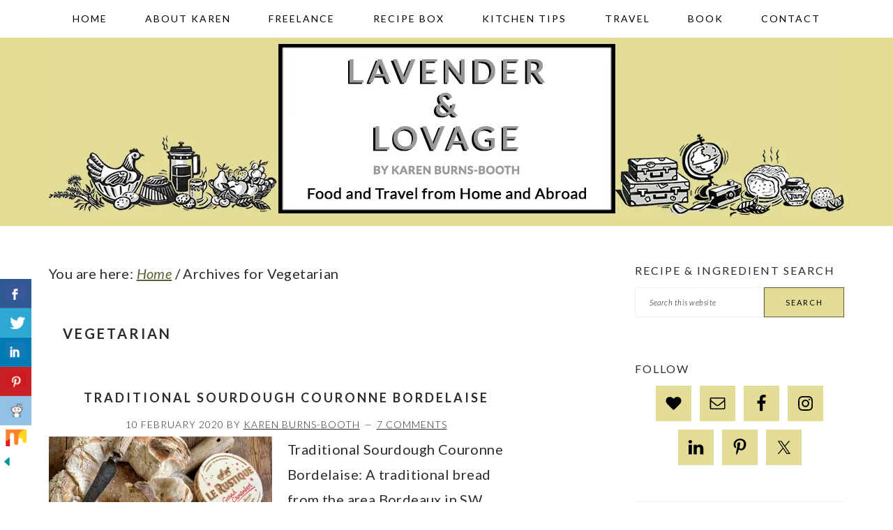

--- FILE ---
content_type: text/html; charset=UTF-8
request_url: https://www.lavenderandlovage.com/dietaries/vegetarian
body_size: 25931
content:
<!DOCTYPE html>
<html lang="en-GB">
<head >
<meta charset="UTF-8" />
<meta name="viewport" content="width=device-width, initial-scale=1" />
<meta name='robots' content='noindex, follow' />

            <script data-no-defer="1" data-ezscrex="false" data-cfasync="false" data-pagespeed-no-defer data-cookieconsent="ignore">
                var ctPublicFunctions = {"_ajax_nonce":"964c5fffc6","_rest_nonce":"c4ba470594","_ajax_url":"\/wp\/wp-admin\/admin-ajax.php","_rest_url":"https:\/\/www.lavenderandlovage.com\/wp-json\/","data__cookies_type":"none","data__ajax_type":"rest","data__bot_detector_enabled":"1","data__frontend_data_log_enabled":1,"cookiePrefix":"","wprocket_detected":false,"host_url":"www.lavenderandlovage.com","text__ee_click_to_select":"Click to select the whole data","text__ee_original_email":"The complete one is","text__ee_got_it":"Got it","text__ee_blocked":"Blocked","text__ee_cannot_connect":"Cannot connect","text__ee_cannot_decode":"Can not decode email. Unknown reason","text__ee_email_decoder":"CleanTalk email decoder","text__ee_wait_for_decoding":"The magic is on the way!","text__ee_decoding_process":"Please wait a few seconds while we decode the contact data."}
            </script>
        
            <script data-no-defer="1" data-ezscrex="false" data-cfasync="false" data-pagespeed-no-defer data-cookieconsent="ignore">
                var ctPublic = {"_ajax_nonce":"964c5fffc6","settings__forms__check_internal":"0","settings__forms__check_external":"0","settings__forms__force_protection":0,"settings__forms__search_test":"1","settings__forms__wc_add_to_cart":"0","settings__data__bot_detector_enabled":"1","settings__sfw__anti_crawler":0,"blog_home":"https:\/\/www.lavenderandlovage.com\/","pixel__setting":"3","pixel__enabled":true,"pixel__url":null,"data__email_check_before_post":"1","data__email_check_exist_post":0,"data__cookies_type":"none","data__key_is_ok":true,"data__visible_fields_required":true,"wl_brandname":"Anti-Spam by CleanTalk","wl_brandname_short":"CleanTalk","ct_checkjs_key":"8f3a41109f3f88d26011652dcd30e5185ce7232709b145610d8eb83a203406d4","emailEncoderPassKey":"955d3737d0be7194e8e10a6a056a2510","bot_detector_forms_excluded":"W10=","advancedCacheExists":true,"varnishCacheExists":false,"wc_ajax_add_to_cart":false}
            </script>
        
			<style type="text/css">
				.slide-excerpt { width: 100%; }
				.slide-excerpt { bottom: 0; }
				.slide-excerpt { right: 0; }
				.flexslider { max-width: 680px; max-height: 350px; }
				.slide-image { max-height: 350px; }
			</style>
	<!-- This site is optimized with the Yoast SEO plugin v26.8 - https://yoast.com/product/yoast-seo-wordpress/ -->
	<title>Vegetarian Archives - Lavender and Lovage</title>
	<meta property="og:locale" content="en_GB" />
	<meta property="og:type" content="article" />
	<meta property="og:title" content="Vegetarian Archives - Lavender and Lovage" />
	<meta property="og:url" content="https://www.lavenderandlovage.com/dietaries/vegetarian" />
	<meta property="og:site_name" content="Lavender and Lovage" />
	<meta name="twitter:card" content="summary_large_image" />
	<meta name="twitter:site" content="@KarenBurnsBooth" />
	<script type="application/ld+json" class="yoast-schema-graph">{"@context":"https://schema.org","@graph":[{"@type":"CollectionPage","@id":"https://www.lavenderandlovage.com/dietaries/vegetarian","url":"https://www.lavenderandlovage.com/dietaries/vegetarian","name":"Vegetarian Archives - Lavender and Lovage","isPartOf":{"@id":"https://www.lavenderandlovage.com/#website"},"primaryImageOfPage":{"@id":"https://www.lavenderandlovage.com/dietaries/vegetarian#primaryimage"},"image":{"@id":"https://www.lavenderandlovage.com/dietaries/vegetarian#primaryimage"},"thumbnailUrl":"https://i0.wp.com/www.lavenderandlovage.com/wp-content/uploads/2020/02/24595F54-A760-4807-A124-7E127433D7A9.jpeg?fit=960%2C1200&ssl=1","breadcrumb":{"@id":"https://www.lavenderandlovage.com/dietaries/vegetarian#breadcrumb"},"inLanguage":"en-GB"},{"@type":"ImageObject","inLanguage":"en-GB","@id":"https://www.lavenderandlovage.com/dietaries/vegetarian#primaryimage","url":"https://i0.wp.com/www.lavenderandlovage.com/wp-content/uploads/2020/02/24595F54-A760-4807-A124-7E127433D7A9.jpeg?fit=960%2C1200&ssl=1","contentUrl":"https://i0.wp.com/www.lavenderandlovage.com/wp-content/uploads/2020/02/24595F54-A760-4807-A124-7E127433D7A9.jpeg?fit=960%2C1200&ssl=1","width":960,"height":1200,"caption":"Traditional Sourdough Couronne Bordelaise"},{"@type":"BreadcrumbList","@id":"https://www.lavenderandlovage.com/dietaries/vegetarian#breadcrumb","itemListElement":[{"@type":"ListItem","position":1,"name":"Home","item":"https://www.lavenderandlovage.com/"},{"@type":"ListItem","position":2,"name":"Vegetarian"}]},{"@type":"WebSite","@id":"https://www.lavenderandlovage.com/#website","url":"https://www.lavenderandlovage.com/","name":"Lavender and Lovage","description":"Food and Travel from Home and Abroad","publisher":{"@id":"https://www.lavenderandlovage.com/#/schema/person/1d84315f41c84756821ca2e0294f157a"},"potentialAction":[{"@type":"SearchAction","target":{"@type":"EntryPoint","urlTemplate":"https://www.lavenderandlovage.com/?s={search_term_string}"},"query-input":{"@type":"PropertyValueSpecification","valueRequired":true,"valueName":"search_term_string"}}],"inLanguage":"en-GB"},{"@type":["Person","Organization"],"@id":"https://www.lavenderandlovage.com/#/schema/person/1d84315f41c84756821ca2e0294f157a","name":"Karen Burns-Booth","image":{"@type":"ImageObject","inLanguage":"en-GB","@id":"https://www.lavenderandlovage.com/#/schema/person/image/","url":"https://i0.wp.com/www.lavenderandlovage.com/wp-content/uploads/2019/09/DSC7219-Copy-1.jpg?fit=1084%2C1200&ssl=1","contentUrl":"https://i0.wp.com/www.lavenderandlovage.com/wp-content/uploads/2019/09/DSC7219-Copy-1.jpg?fit=1084%2C1200&ssl=1","width":1084,"height":1200,"caption":"Karen Burns-Booth"},"logo":{"@id":"https://www.lavenderandlovage.com/#/schema/person/image/"},"sameAs":["https://lavenderandlovage.com"]}]}</script>
	<!-- / Yoast SEO plugin. -->


<link rel='dns-prefetch' href='//www.lavenderandlovage.com' />
<link rel='dns-prefetch' href='//fd.cleantalk.org' />
<link rel='dns-prefetch' href='//scripts.mediavine.com' />
<link rel='dns-prefetch' href='//stats.wp.com' />
<link rel='dns-prefetch' href='//fonts.googleapis.com' />
<link rel='preconnect' href='//i0.wp.com' />
<link rel='preconnect' href='//c0.wp.com' />
<link rel="alternate" type="application/rss+xml" title="Lavender and Lovage &raquo; Feed" href="https://www.lavenderandlovage.com/feed" />
<link rel="alternate" type="application/rss+xml" title="Lavender and Lovage &raquo; Comments Feed" href="https://www.lavenderandlovage.com/comments/feed" />
<link rel="alternate" type="application/rss+xml" title="Lavender and Lovage &raquo; Vegetarian Tag Feed" href="https://www.lavenderandlovage.com/dietaries/vegetarian/feed" />
<style id='wp-img-auto-sizes-contain-inline-css' type='text/css'>
img:is([sizes=auto i],[sizes^="auto," i]){contain-intrinsic-size:3000px 1500px}
/*# sourceURL=wp-img-auto-sizes-contain-inline-css */
</style>
<link rel='stylesheet' id='brunch-pro-theme-css' href='https://www.lavenderandlovage.com/wp-content/themes/brunchpro-v320/style.css?ver=3.2.2' type='text/css' media='all' />
<style id='brunch-pro-theme-inline-css' type='text/css'>
body{font-family:"Lato","Helvetica Neue",sans-serif;font-weight:400;font-size:20px;}.wp-caption-text, .site-description, .entry-meta{font-size:14px;}h1{font-size:30px;}h2{font-size:23px;}h3{font-size:19px;}h4{font-size:16px;}.single .content .entry-title, .page .content .page .entry-title, .archive-description .entry-title, .home-top .entry-title, .home-middle .entry-title, .home-bottom .entry-title{font-size:20px;}.sidebar .widgettitle, .footer-widgets .widgettitle{font-size:16px;}.genesis-nav-menu .menu-item{font-weight:500;font-size:14px;}.button, .button-secondary, button, input[type="button"], input[type="reset"], input[type="submit"], .enews-widget input[type="submit"], div.gform_wrapper .gform_footer input[type="submit"], a.more-link, .more-from-category a{font-weight:400;background:#e3dc96;border-color:#5c5c36;color:#000000;}.brunch-pro .site-header{background:#e3dc95;}a, .site-footer a:not(.button), .pagination-next:after, .pagination-previous:before{color:#5c5c36;}.genesis-nav-menu > li > a{color:#000000;}.genesis-nav-menu > li > a:hover, .genesis-nav-menu > li > a:focus, .genesis-nav-menu > .current-menu-item > a{color:#727243;}.button:hover, .button:focus, .button-secondary:hover, .button-secondary:focus, button:hover, button:focus, input[type="button"]:hover, input[type="button"]:focus, input[type="reset"]:hover, input[type="reset"]:focus, input[type="submit"]:hover, input[type="submit"]:focus, .enews-widget input[type="submit"]:hover, .enews-widget input[type="submit"]:focus, div.gform_wrapper .gform_footer input[type="submit"]:hover, div.gform_wrapper .gform_footer input[type="submit"]:focus, a.more-link:hover, a.more-link:focus, .more-from-category a:hover, .more-from-category a:focus{background:#5c5c36;border-color:#5c5c36;color:#ffffff;}
/*# sourceURL=brunch-pro-theme-inline-css */
</style>
<style id='wp-emoji-styles-inline-css' type='text/css'>

	img.wp-smiley, img.emoji {
		display: inline !important;
		border: none !important;
		box-shadow: none !important;
		height: 1em !important;
		width: 1em !important;
		margin: 0 0.07em !important;
		vertical-align: -0.1em !important;
		background: none !important;
		padding: 0 !important;
	}
/*# sourceURL=wp-emoji-styles-inline-css */
</style>
<style id='wp-block-library-inline-css' type='text/css'>
:root{--wp-block-synced-color:#7a00df;--wp-block-synced-color--rgb:122,0,223;--wp-bound-block-color:var(--wp-block-synced-color);--wp-editor-canvas-background:#ddd;--wp-admin-theme-color:#007cba;--wp-admin-theme-color--rgb:0,124,186;--wp-admin-theme-color-darker-10:#006ba1;--wp-admin-theme-color-darker-10--rgb:0,107,160.5;--wp-admin-theme-color-darker-20:#005a87;--wp-admin-theme-color-darker-20--rgb:0,90,135;--wp-admin-border-width-focus:2px}@media (min-resolution:192dpi){:root{--wp-admin-border-width-focus:1.5px}}.wp-element-button{cursor:pointer}:root .has-very-light-gray-background-color{background-color:#eee}:root .has-very-dark-gray-background-color{background-color:#313131}:root .has-very-light-gray-color{color:#eee}:root .has-very-dark-gray-color{color:#313131}:root .has-vivid-green-cyan-to-vivid-cyan-blue-gradient-background{background:linear-gradient(135deg,#00d084,#0693e3)}:root .has-purple-crush-gradient-background{background:linear-gradient(135deg,#34e2e4,#4721fb 50%,#ab1dfe)}:root .has-hazy-dawn-gradient-background{background:linear-gradient(135deg,#faaca8,#dad0ec)}:root .has-subdued-olive-gradient-background{background:linear-gradient(135deg,#fafae1,#67a671)}:root .has-atomic-cream-gradient-background{background:linear-gradient(135deg,#fdd79a,#004a59)}:root .has-nightshade-gradient-background{background:linear-gradient(135deg,#330968,#31cdcf)}:root .has-midnight-gradient-background{background:linear-gradient(135deg,#020381,#2874fc)}:root{--wp--preset--font-size--normal:16px;--wp--preset--font-size--huge:42px}.has-regular-font-size{font-size:1em}.has-larger-font-size{font-size:2.625em}.has-normal-font-size{font-size:var(--wp--preset--font-size--normal)}.has-huge-font-size{font-size:var(--wp--preset--font-size--huge)}.has-text-align-center{text-align:center}.has-text-align-left{text-align:left}.has-text-align-right{text-align:right}.has-fit-text{white-space:nowrap!important}#end-resizable-editor-section{display:none}.aligncenter{clear:both}.items-justified-left{justify-content:flex-start}.items-justified-center{justify-content:center}.items-justified-right{justify-content:flex-end}.items-justified-space-between{justify-content:space-between}.screen-reader-text{border:0;clip-path:inset(50%);height:1px;margin:-1px;overflow:hidden;padding:0;position:absolute;width:1px;word-wrap:normal!important}.screen-reader-text:focus{background-color:#ddd;clip-path:none;color:#444;display:block;font-size:1em;height:auto;left:5px;line-height:normal;padding:15px 23px 14px;text-decoration:none;top:5px;width:auto;z-index:100000}html :where(.has-border-color){border-style:solid}html :where([style*=border-top-color]){border-top-style:solid}html :where([style*=border-right-color]){border-right-style:solid}html :where([style*=border-bottom-color]){border-bottom-style:solid}html :where([style*=border-left-color]){border-left-style:solid}html :where([style*=border-width]){border-style:solid}html :where([style*=border-top-width]){border-top-style:solid}html :where([style*=border-right-width]){border-right-style:solid}html :where([style*=border-bottom-width]){border-bottom-style:solid}html :where([style*=border-left-width]){border-left-style:solid}html :where(img[class*=wp-image-]){height:auto;max-width:100%}:where(figure){margin:0 0 1em}html :where(.is-position-sticky){--wp-admin--admin-bar--position-offset:var(--wp-admin--admin-bar--height,0px)}@media screen and (max-width:600px){html :where(.is-position-sticky){--wp-admin--admin-bar--position-offset:0px}}

/*# sourceURL=wp-block-library-inline-css */
</style><style id='global-styles-inline-css' type='text/css'>
:root{--wp--preset--aspect-ratio--square: 1;--wp--preset--aspect-ratio--4-3: 4/3;--wp--preset--aspect-ratio--3-4: 3/4;--wp--preset--aspect-ratio--3-2: 3/2;--wp--preset--aspect-ratio--2-3: 2/3;--wp--preset--aspect-ratio--16-9: 16/9;--wp--preset--aspect-ratio--9-16: 9/16;--wp--preset--color--black: #000000;--wp--preset--color--cyan-bluish-gray: #abb8c3;--wp--preset--color--white: #ffffff;--wp--preset--color--pale-pink: #f78da7;--wp--preset--color--vivid-red: #cf2e2e;--wp--preset--color--luminous-vivid-orange: #ff6900;--wp--preset--color--luminous-vivid-amber: #fcb900;--wp--preset--color--light-green-cyan: #7bdcb5;--wp--preset--color--vivid-green-cyan: #00d084;--wp--preset--color--pale-cyan-blue: #8ed1fc;--wp--preset--color--vivid-cyan-blue: #0693e3;--wp--preset--color--vivid-purple: #9b51e0;--wp--preset--color--biscuit: #e3dc95;--wp--preset--color--butter: #e0d346;--wp--preset--color--fawn: #a6a065;--wp--preset--color--dijon: #938a2d;--wp--preset--color--fossil: #9f9e97;--wp--preset--color--geranium: #bbb5cd;--wp--preset--color--heather: #6e6396;--wp--preset--color--anchor: #5e5e5a;--wp--preset--color--charcoal: #302a2c;--wp--preset--gradient--vivid-cyan-blue-to-vivid-purple: linear-gradient(135deg,rgb(6,147,227) 0%,rgb(155,81,224) 100%);--wp--preset--gradient--light-green-cyan-to-vivid-green-cyan: linear-gradient(135deg,rgb(122,220,180) 0%,rgb(0,208,130) 100%);--wp--preset--gradient--luminous-vivid-amber-to-luminous-vivid-orange: linear-gradient(135deg,rgb(252,185,0) 0%,rgb(255,105,0) 100%);--wp--preset--gradient--luminous-vivid-orange-to-vivid-red: linear-gradient(135deg,rgb(255,105,0) 0%,rgb(207,46,46) 100%);--wp--preset--gradient--very-light-gray-to-cyan-bluish-gray: linear-gradient(135deg,rgb(238,238,238) 0%,rgb(169,184,195) 100%);--wp--preset--gradient--cool-to-warm-spectrum: linear-gradient(135deg,rgb(74,234,220) 0%,rgb(151,120,209) 20%,rgb(207,42,186) 40%,rgb(238,44,130) 60%,rgb(251,105,98) 80%,rgb(254,248,76) 100%);--wp--preset--gradient--blush-light-purple: linear-gradient(135deg,rgb(255,206,236) 0%,rgb(152,150,240) 100%);--wp--preset--gradient--blush-bordeaux: linear-gradient(135deg,rgb(254,205,165) 0%,rgb(254,45,45) 50%,rgb(107,0,62) 100%);--wp--preset--gradient--luminous-dusk: linear-gradient(135deg,rgb(255,203,112) 0%,rgb(199,81,192) 50%,rgb(65,88,208) 100%);--wp--preset--gradient--pale-ocean: linear-gradient(135deg,rgb(255,245,203) 0%,rgb(182,227,212) 50%,rgb(51,167,181) 100%);--wp--preset--gradient--electric-grass: linear-gradient(135deg,rgb(202,248,128) 0%,rgb(113,206,126) 100%);--wp--preset--gradient--midnight: linear-gradient(135deg,rgb(2,3,129) 0%,rgb(40,116,252) 100%);--wp--preset--font-size--small: 13px;--wp--preset--font-size--medium: 20px;--wp--preset--font-size--large: 36px;--wp--preset--font-size--x-large: 42px;--wp--preset--spacing--20: 0.44rem;--wp--preset--spacing--30: 0.67rem;--wp--preset--spacing--40: 1rem;--wp--preset--spacing--50: 1.5rem;--wp--preset--spacing--60: 2.25rem;--wp--preset--spacing--70: 3.38rem;--wp--preset--spacing--80: 5.06rem;--wp--preset--shadow--natural: 6px 6px 9px rgba(0, 0, 0, 0.2);--wp--preset--shadow--deep: 12px 12px 50px rgba(0, 0, 0, 0.4);--wp--preset--shadow--sharp: 6px 6px 0px rgba(0, 0, 0, 0.2);--wp--preset--shadow--outlined: 6px 6px 0px -3px rgb(255, 255, 255), 6px 6px rgb(0, 0, 0);--wp--preset--shadow--crisp: 6px 6px 0px rgb(0, 0, 0);}:where(.is-layout-flex){gap: 0.5em;}:where(.is-layout-grid){gap: 0.5em;}body .is-layout-flex{display: flex;}.is-layout-flex{flex-wrap: wrap;align-items: center;}.is-layout-flex > :is(*, div){margin: 0;}body .is-layout-grid{display: grid;}.is-layout-grid > :is(*, div){margin: 0;}:where(.wp-block-columns.is-layout-flex){gap: 2em;}:where(.wp-block-columns.is-layout-grid){gap: 2em;}:where(.wp-block-post-template.is-layout-flex){gap: 1.25em;}:where(.wp-block-post-template.is-layout-grid){gap: 1.25em;}.has-black-color{color: var(--wp--preset--color--black) !important;}.has-cyan-bluish-gray-color{color: var(--wp--preset--color--cyan-bluish-gray) !important;}.has-white-color{color: var(--wp--preset--color--white) !important;}.has-pale-pink-color{color: var(--wp--preset--color--pale-pink) !important;}.has-vivid-red-color{color: var(--wp--preset--color--vivid-red) !important;}.has-luminous-vivid-orange-color{color: var(--wp--preset--color--luminous-vivid-orange) !important;}.has-luminous-vivid-amber-color{color: var(--wp--preset--color--luminous-vivid-amber) !important;}.has-light-green-cyan-color{color: var(--wp--preset--color--light-green-cyan) !important;}.has-vivid-green-cyan-color{color: var(--wp--preset--color--vivid-green-cyan) !important;}.has-pale-cyan-blue-color{color: var(--wp--preset--color--pale-cyan-blue) !important;}.has-vivid-cyan-blue-color{color: var(--wp--preset--color--vivid-cyan-blue) !important;}.has-vivid-purple-color{color: var(--wp--preset--color--vivid-purple) !important;}.has-black-background-color{background-color: var(--wp--preset--color--black) !important;}.has-cyan-bluish-gray-background-color{background-color: var(--wp--preset--color--cyan-bluish-gray) !important;}.has-white-background-color{background-color: var(--wp--preset--color--white) !important;}.has-pale-pink-background-color{background-color: var(--wp--preset--color--pale-pink) !important;}.has-vivid-red-background-color{background-color: var(--wp--preset--color--vivid-red) !important;}.has-luminous-vivid-orange-background-color{background-color: var(--wp--preset--color--luminous-vivid-orange) !important;}.has-luminous-vivid-amber-background-color{background-color: var(--wp--preset--color--luminous-vivid-amber) !important;}.has-light-green-cyan-background-color{background-color: var(--wp--preset--color--light-green-cyan) !important;}.has-vivid-green-cyan-background-color{background-color: var(--wp--preset--color--vivid-green-cyan) !important;}.has-pale-cyan-blue-background-color{background-color: var(--wp--preset--color--pale-cyan-blue) !important;}.has-vivid-cyan-blue-background-color{background-color: var(--wp--preset--color--vivid-cyan-blue) !important;}.has-vivid-purple-background-color{background-color: var(--wp--preset--color--vivid-purple) !important;}.has-black-border-color{border-color: var(--wp--preset--color--black) !important;}.has-cyan-bluish-gray-border-color{border-color: var(--wp--preset--color--cyan-bluish-gray) !important;}.has-white-border-color{border-color: var(--wp--preset--color--white) !important;}.has-pale-pink-border-color{border-color: var(--wp--preset--color--pale-pink) !important;}.has-vivid-red-border-color{border-color: var(--wp--preset--color--vivid-red) !important;}.has-luminous-vivid-orange-border-color{border-color: var(--wp--preset--color--luminous-vivid-orange) !important;}.has-luminous-vivid-amber-border-color{border-color: var(--wp--preset--color--luminous-vivid-amber) !important;}.has-light-green-cyan-border-color{border-color: var(--wp--preset--color--light-green-cyan) !important;}.has-vivid-green-cyan-border-color{border-color: var(--wp--preset--color--vivid-green-cyan) !important;}.has-pale-cyan-blue-border-color{border-color: var(--wp--preset--color--pale-cyan-blue) !important;}.has-vivid-cyan-blue-border-color{border-color: var(--wp--preset--color--vivid-cyan-blue) !important;}.has-vivid-purple-border-color{border-color: var(--wp--preset--color--vivid-purple) !important;}.has-vivid-cyan-blue-to-vivid-purple-gradient-background{background: var(--wp--preset--gradient--vivid-cyan-blue-to-vivid-purple) !important;}.has-light-green-cyan-to-vivid-green-cyan-gradient-background{background: var(--wp--preset--gradient--light-green-cyan-to-vivid-green-cyan) !important;}.has-luminous-vivid-amber-to-luminous-vivid-orange-gradient-background{background: var(--wp--preset--gradient--luminous-vivid-amber-to-luminous-vivid-orange) !important;}.has-luminous-vivid-orange-to-vivid-red-gradient-background{background: var(--wp--preset--gradient--luminous-vivid-orange-to-vivid-red) !important;}.has-very-light-gray-to-cyan-bluish-gray-gradient-background{background: var(--wp--preset--gradient--very-light-gray-to-cyan-bluish-gray) !important;}.has-cool-to-warm-spectrum-gradient-background{background: var(--wp--preset--gradient--cool-to-warm-spectrum) !important;}.has-blush-light-purple-gradient-background{background: var(--wp--preset--gradient--blush-light-purple) !important;}.has-blush-bordeaux-gradient-background{background: var(--wp--preset--gradient--blush-bordeaux) !important;}.has-luminous-dusk-gradient-background{background: var(--wp--preset--gradient--luminous-dusk) !important;}.has-pale-ocean-gradient-background{background: var(--wp--preset--gradient--pale-ocean) !important;}.has-electric-grass-gradient-background{background: var(--wp--preset--gradient--electric-grass) !important;}.has-midnight-gradient-background{background: var(--wp--preset--gradient--midnight) !important;}.has-small-font-size{font-size: var(--wp--preset--font-size--small) !important;}.has-medium-font-size{font-size: var(--wp--preset--font-size--medium) !important;}.has-large-font-size{font-size: var(--wp--preset--font-size--large) !important;}.has-x-large-font-size{font-size: var(--wp--preset--font-size--x-large) !important;}
/*# sourceURL=global-styles-inline-css */
</style>

<style id='classic-theme-styles-inline-css' type='text/css'>
/*! This file is auto-generated */
.wp-block-button__link{color:#fff;background-color:#32373c;border-radius:9999px;box-shadow:none;text-decoration:none;padding:calc(.667em + 2px) calc(1.333em + 2px);font-size:1.125em}.wp-block-file__button{background:#32373c;color:#fff;text-decoration:none}
/*# sourceURL=/wp-includes/css/classic-themes.min.css */
</style>
<link rel='stylesheet' id='cleantalk-public-css-css' href='https://www.lavenderandlovage.com/wp-content/plugins/cleantalk-spam-protect/css/cleantalk-public.min.css?ver=6.71_1769131816' type='text/css' media='all' />
<link rel='stylesheet' id='cleantalk-email-decoder-css-css' href='https://www.lavenderandlovage.com/wp-content/plugins/cleantalk-spam-protect/css/cleantalk-email-decoder.min.css?ver=6.71_1769131816' type='text/css' media='all' />
<link rel='stylesheet' id='csbwf_sidebar_style-css' href='https://www.lavenderandlovage.com/wp-content/plugins/custom-share-buttons-with-floating-sidebar/css/csbwfs.css?ver=6.9' type='text/css' media='all' />
<link rel='stylesheet' id='recipe-template-css' href='https://www.lavenderandlovage.com/wp-content/plugins/getmecooking-recipe-template/css/recipe-template.css?ver=1.32' type='text/css' media='all' />
<link rel='stylesheet' id='mailerlite_forms.css-css' href='https://www.lavenderandlovage.com/wp-content/plugins/official-mailerlite-sign-up-forms/assets/css/mailerlite_forms.css?ver=1.7.18' type='text/css' media='all' />
<link rel='stylesheet' id='brunch-pro-google-fonts-css' href='//fonts.googleapis.com/css?family=Lato%3Aregular%2Citalic%2C700%2C300%2C300italic%2C700italic%2C900%2C900italic%26subset%3Dlatin%2C&#038;ver=3.2.2' type='text/css' media='all' />
<link rel='stylesheet' id='simple-social-icons-font-css' href='https://www.lavenderandlovage.com/wp-content/plugins/simple-social-icons/css/style.css?ver=4.0.0' type='text/css' media='all' />
<link rel='stylesheet' id='slider_styles-css' href='https://www.lavenderandlovage.com/wp-content/plugins/genesis-responsive-slider/assets/style.css?ver=1.0.1' type='text/css' media='all' />
<script type="text/javascript" src="https://www.lavenderandlovage.com/wp-content/plugins/cleantalk-spam-protect/js/apbct-public-bundle.min.js?ver=6.71_1769131816" id="apbct-public-bundle.min-js-js"></script>
<script type="text/javascript" src="https://fd.cleantalk.org/ct-bot-detector-wrapper.js?ver=6.71" id="ct_bot_detector-js" defer="defer" data-wp-strategy="defer"></script>
<script type="text/javascript" src="https://c0.wp.com/c/6.9/wp-includes/js/jquery/jquery.min.js" id="jquery-core-js"></script>
<script type="text/javascript" id="jquery-core-js-after">
/* <![CDATA[ */

	  var windWidth=jQuery( window ).width();
	  //alert(windWidth);
	  var animateWidth;
	  var defaultAnimateWidth;	jQuery(document).ready(function() { 
	animateWidth="55";
    defaultAnimateWidth= animateWidth-10;
	animateHeight="49";
	defaultAnimateHeight= animateHeight-2;jQuery("div.csbwfsbtns a").hover(function(){
  jQuery(this).animate({width:animateWidth});
  },function(){
    jQuery(this).stop( true, true ).animate({width:defaultAnimateWidth});
  });jQuery("div.csbwfs-show").hide();
  jQuery("div.csbwfs-show a").click(function(){
    jQuery("div#csbwfs-social-inner").show(500);
     jQuery("div.csbwfs-show").hide(500);
    jQuery("div.csbwfs-hide").show(500);
    csbwfsSetCookie("csbwfs_show_hide_status","active","1");
  });
  
  jQuery("div.csbwfs-hide a").click(function(){
     jQuery("div.csbwfs-show").show(500);
      jQuery("div.csbwfs-hide").hide(500);
     jQuery("div#csbwfs-social-inner").hide(500);
     csbwfsSetCookie("csbwfs_show_hide_status","in_active","1");
  });var button_status=csbwfsGetCookie("csbwfs_show_hide_status");
    if (button_status =="in_active") {
      jQuery("div.csbwfs-show").show();
      jQuery("div.csbwfs-hide").hide();
     jQuery("div#csbwfs-social-inner").hide();
    } else {
      jQuery("div#csbwfs-social-inner").show();
     jQuery("div.csbwfs-show").hide();
    jQuery("div.csbwfs-hide").show();
    }});
 csbwfsCheckCookie();function csbwfsSetCookie(cname,cvalue,exdays) {
    var d = new Date();
    d.setTime(d.getTime() + (exdays*24*60*60*1000));
    var expires = "expires=" + d.toGMTString();
    document.cookie = cname+"="+cvalue+"; "+expires;
}

function csbwfsGetCookie(cname) {
    var name = cname + "=";
    var ca = document.cookie.split(';');
    for(var i=0; i<ca.length; i++) {
        var c = ca[i];
        while (c.charAt(0)==' ') c = c.substring(1);
        if (c.indexOf(name) != -1) {
            return c.substring(name.length, c.length);
        }
    }
    return "";
}

function csbwfsCheckCookie() {
	var hideshowhide = ""
    var button_status=csbwfsGetCookie("csbwfs_show_hide_status");
    if (button_status != "") {
        
    } else {
        csbwfsSetCookie("csbwfs_show_hide_status", "active",1);
    }
    if(hideshowhide=="yes")
    {
    csbwfsSetCookie("csbwfs_show_hide_status", "active",0);
    }
}

//# sourceURL=jquery-core-js-after
/* ]]> */
</script>
<script type="text/javascript" src="https://c0.wp.com/c/6.9/wp-includes/js/jquery/jquery-migrate.min.js" id="jquery-migrate-js"></script>
<script type="text/javascript" async="async" fetchpriority="high" data-noptimize="1" data-cfasync="false" src="https://scripts.mediavine.com/tags/lavender-and-lovage.js?ver=6.9" id="mv-script-wrapper-js"></script>
<link rel="https://api.w.org/" href="https://www.lavenderandlovage.com/wp-json/" /><link rel="EditURI" type="application/rsd+xml" title="RSD" href="https://www.lavenderandlovage.com/wp/xmlrpc.php?rsd" />
<meta name="generator" content="WordPress 6.9" />
		<style>
			:root {
				--mv-create-radius: 0;
			}
		</style>
	        <!-- MailerLite Universal -->
        <script>
            (function(w,d,e,u,f,l,n){w[f]=w[f]||function(){(w[f].q=w[f].q||[])
                .push(arguments);},l=d.createElement(e),l.async=1,l.src=u,
                n=d.getElementsByTagName(e)[0],n.parentNode.insertBefore(l,n);})
            (window,document,'script','https://assets.mailerlite.com/js/universal.js','ml');
            ml('account', '1128806');
            ml('enablePopups', false);
        </script>
        <!-- End MailerLite Universal -->
        		<script type="text/javascript" async defer data-pin-color="red"  data-pin-height="28"  data-pin-hover="true"
			src="https://www.lavenderandlovage.com/wp-content/plugins/pinterest-pin-it-button-on-image-hover-and-post/js/pinit.js"></script>
			<style>img#wpstats{display:none}</style>
		<link rel="pingback" href="https://www.lavenderandlovage.com/wp/xmlrpc.php" />
<!-- Google tag (gtag.js) -->
<script async src="https://www.googletagmanager.com/gtag/js?id=G-GBZY154RL3"></script>
<script>
  window.dataLayer = window.dataLayer || [];
  function gtag(){dataLayer.push(arguments);}
  gtag('js', new Date());

  gtag('config', 'G-GBZY154RL3');
</script>

<!-- Google tag (gtag.js) -->
<script async src="https://www.googletagmanager.com/gtag/js?id=G-PDH1ZT7X3W"></script>
<script>
  window.dataLayer = window.dataLayer || [];
  function gtag(){dataLayer.push(arguments);}
  gtag('js', new Date());

  gtag('config', 'G-PDH1ZT7X3W');
</script><link rel="icon" href="https://i0.wp.com/www.lavenderandlovage.com/wp-content/uploads/2018/11/cropped-LL-favicon.jpg?fit=32%2C32&#038;ssl=1" sizes="32x32" />
<link rel="icon" href="https://i0.wp.com/www.lavenderandlovage.com/wp-content/uploads/2018/11/cropped-LL-favicon.jpg?fit=192%2C192&#038;ssl=1" sizes="192x192" />
<link rel="apple-touch-icon" href="https://i0.wp.com/www.lavenderandlovage.com/wp-content/uploads/2018/11/cropped-LL-favicon.jpg?fit=180%2C180&#038;ssl=1" />
<meta name="msapplication-TileImage" content="https://i0.wp.com/www.lavenderandlovage.com/wp-content/uploads/2018/11/cropped-LL-favicon.jpg?fit=270%2C270&#038;ssl=1" />
		<style type="text/css" id="wp-custom-css">
			.single .content .entry-title, .page .content .page .entry-title, .archive-description .entry-title, .home-top .entry-title, .home-middle .entry-title, .home-bottom .entry-title {
    font-size: 30px;
	.
}.widgettitle {font-size: 20px;}

.entry-comments .comment-author a 
{pointer-events: none; 
	text-decoration: none;
font-weight: 600;}
	}		</style>
		</head>
<body data-rsssl=1 class="archive tax-dietary term-vegetarian term-3748 wp-custom-logo wp-theme-genesis wp-child-theme-brunchpro-v320 header-full-width content-sidebar genesis-breadcrumbs-visible genesis-footer-widgets-hidden brunch-pro"><div class="site-container"><ul class="genesis-skip-link"><li><a href="#genesis-nav-primary" class="screen-reader-shortcut"> Skip to primary navigation</a></li><li><a href="#genesis-content" class="screen-reader-shortcut"> Skip to main content</a></li><li><a href="#genesis-sidebar-primary" class="screen-reader-shortcut"> Skip to primary sidebar</a></li></ul><nav class="nav-primary" aria-label="Main" id="genesis-nav-primary"><div class="wrap"><ul id="menu-foodie-primary-menu" class="menu genesis-nav-menu menu-primary"><li id="menu-item-25003" class="menu-item menu-item-type-custom menu-item-object-custom menu-item-home menu-item-25003"><a href="https://www.lavenderandlovage.com"><span >Home</span></a></li>
<li id="menu-item-25004" class="menu-item menu-item-type-post_type menu-item-object-page menu-item-has-children menu-item-25004"><a href="https://www.lavenderandlovage.com/about-me"><span >About Karen</span></a>
<ul class="sub-menu">
	<li id="menu-item-25005" class="menu-item menu-item-type-post_type menu-item-object-page menu-item-25005"><a href="https://www.lavenderandlovage.com/contact"><span >PR &#038; Disclosure</span></a></li>
	<li id="menu-item-25006" class="menu-item menu-item-type-post_type menu-item-object-page menu-item-25006"><a href="https://www.lavenderandlovage.com/press-as-seen-in"><span >Press and As Seen In&#8230;</span></a></li>
	<li id="menu-item-25007" class="menu-item menu-item-type-post_type menu-item-object-page menu-item-privacy-policy menu-item-25007"><a rel="privacy-policy" href="https://www.lavenderandlovage.com/privacy-policy"><span >Privacy Policy</span></a></li>
</ul>
</li>
<li id="menu-item-25010" class="menu-item menu-item-type-custom menu-item-object-custom menu-item-has-children menu-item-25010"><a href="#"><span >Freelance</span></a>
<ul class="sub-menu">
	<li id="menu-item-25009" class="menu-item menu-item-type-post_type menu-item-object-page menu-item-25009"><a href="https://www.lavenderandlovage.com/work-with-me"><span >Work with Me</span></a></li>
	<li id="menu-item-25008" class="menu-item menu-item-type-post_type menu-item-object-page menu-item-25008"><a href="https://www.lavenderandlovage.com/recipe-development"><span >Recipe Development</span></a></li>
	<li id="menu-item-50735" class="menu-item menu-item-type-post_type menu-item-object-page menu-item-50735"><a href="https://www.lavenderandlovage.com/travel-with-me"><span >Travel With Me</span></a></li>
</ul>
</li>
<li id="menu-item-25031" class="menu-item menu-item-type-post_type menu-item-object-page menu-item-has-children menu-item-25031"><a href="https://www.lavenderandlovage.com/post-index"><span >Recipe Box</span></a>
<ul class="sub-menu">
	<li id="menu-item-25012" class="menu-item menu-item-type-taxonomy menu-item-object-category menu-item-25012"><a href="https://www.lavenderandlovage.com/category/recipes/baking"><span >Baking</span></a></li>
	<li id="menu-item-25013" class="menu-item menu-item-type-taxonomy menu-item-object-category menu-item-25013"><a href="https://www.lavenderandlovage.com/category/recipes/dairy"><span >Dairy</span></a></li>
	<li id="menu-item-25014" class="menu-item menu-item-type-taxonomy menu-item-object-category menu-item-25014"><a href="https://www.lavenderandlovage.com/category/recipes/dessert"><span >Dessert</span></a></li>
	<li id="menu-item-25015" class="menu-item menu-item-type-taxonomy menu-item-object-category menu-item-25015"><a href="https://www.lavenderandlovage.com/category/recipes/fish"><span >Fish</span></a></li>
	<li id="menu-item-25016" class="menu-item menu-item-type-taxonomy menu-item-object-category menu-item-25016"><a href="https://www.lavenderandlovage.com/category/general"><span >General</span></a></li>
	<li id="menu-item-25017" class="menu-item menu-item-type-taxonomy menu-item-object-category menu-item-25017"><a href="https://www.lavenderandlovage.com/category/recipes/meat"><span >Meat</span></a></li>
	<li id="menu-item-25018" class="menu-item menu-item-type-taxonomy menu-item-object-category menu-item-25018"><a href="https://www.lavenderandlovage.com/category/recipes/preserves"><span >Preserves</span></a></li>
	<li id="menu-item-25019" class="menu-item menu-item-type-taxonomy menu-item-object-category menu-item-25019"><a href="https://www.lavenderandlovage.com/category/recipes/seasonal-recipes"><span >Seasonal Recipes</span></a></li>
	<li id="menu-item-25020" class="menu-item menu-item-type-taxonomy menu-item-object-category menu-item-25020"><a href="https://www.lavenderandlovage.com/category/recipes/snacks"><span >Snacks</span></a></li>
	<li id="menu-item-25165" class="menu-item menu-item-type-taxonomy menu-item-object-category menu-item-25165"><a href="https://www.lavenderandlovage.com/category/recipes/vegetables/vegetarian"><span >Vegetarian</span></a></li>
</ul>
</li>
<li id="menu-item-25030" class="menu-item menu-item-type-post_type menu-item-object-page menu-item-25030"><a href="https://www.lavenderandlovage.com/reviews"><span >Kitchen Tips</span></a></li>
<li id="menu-item-50418" class="menu-item menu-item-type-taxonomy menu-item-object-category menu-item-has-children menu-item-50418"><a href="https://www.lavenderandlovage.com/category/travelstories"><span >Travel</span></a>
<ul class="sub-menu">
	<li id="menu-item-50706" class="menu-item menu-item-type-taxonomy menu-item-object-category menu-item-50706"><a href="https://www.lavenderandlovage.com/category/travelstories/africa"><span >Africa</span></a></li>
	<li id="menu-item-50707" class="menu-item menu-item-type-taxonomy menu-item-object-category menu-item-50707"><a href="https://www.lavenderandlovage.com/category/travelstories/asia"><span >Asia</span></a></li>
	<li id="menu-item-50708" class="menu-item menu-item-type-taxonomy menu-item-object-category menu-item-50708"><a href="https://www.lavenderandlovage.com/category/travelstories/australasia"><span >Australasia</span></a></li>
	<li id="menu-item-50709" class="menu-item menu-item-type-taxonomy menu-item-object-category menu-item-50709"><a href="https://www.lavenderandlovage.com/category/travelstories/europe"><span >Europe</span></a></li>
	<li id="menu-item-50710" class="menu-item menu-item-type-taxonomy menu-item-object-category menu-item-50710"><a href="https://www.lavenderandlovage.com/category/travelstories/north-america"><span >North America</span></a></li>
	<li id="menu-item-50696" class="menu-item menu-item-type-taxonomy menu-item-object-category menu-item-50696"><a href="https://www.lavenderandlovage.com/category/travelstories/south-america"><span >South America</span></a></li>
</ul>
</li>
<li id="menu-item-70242" class="menu-item menu-item-type-post_type menu-item-object-page menu-item-70242"><a href="https://www.lavenderandlovage.com/book"><span >Book</span></a></li>
<li id="menu-item-25025" class="menu-item menu-item-type-post_type menu-item-object-page menu-item-25025"><a href="https://www.lavenderandlovage.com/contact-me"><span >Contact</span></a></li>
</ul></div></nav><header class="site-header"><div class="wrap"><div class="title-area"><a href="https://www.lavenderandlovage.com/" class="custom-logo-link" rel="home"><img width="1140" height="260" src="https://i0.wp.com/www.lavenderandlovage.com/wp-content/uploads/2020/03/lavender-and-lovage-header6.jpg?fit=1140%2C260&amp;ssl=1" class="custom-logo" alt="Lavender and Lovage header graphic" decoding="async" fetchpriority="high" srcset="https://i0.wp.com/www.lavenderandlovage.com/wp-content/uploads/2020/03/lavender-and-lovage-header6.jpg?w=1140&amp;ssl=1 1140w, https://i0.wp.com/www.lavenderandlovage.com/wp-content/uploads/2020/03/lavender-and-lovage-header6.jpg?resize=680%2C155&amp;ssl=1 680w, https://i0.wp.com/www.lavenderandlovage.com/wp-content/uploads/2020/03/lavender-and-lovage-header6.jpg?resize=1024%2C234&amp;ssl=1 1024w, https://i0.wp.com/www.lavenderandlovage.com/wp-content/uploads/2020/03/lavender-and-lovage-header6.jpg?resize=768%2C175&amp;ssl=1 768w, https://i0.wp.com/www.lavenderandlovage.com/wp-content/uploads/2020/03/lavender-and-lovage-header6.jpg?resize=735%2C168&amp;ssl=1 735w, https://i0.wp.com/www.lavenderandlovage.com/wp-content/uploads/2020/03/lavender-and-lovage-header6.jpg?resize=560%2C128&amp;ssl=1 560w" sizes="(max-width: 1140px) 100vw, 1140px" /></a><p class="site-title screen-reader-text"><a href="https://www.lavenderandlovage.com/">Lavender and Lovage</a></p></div></div></header><div class="site-inner"><div class="content-sidebar-wrap"><main class="content" id="genesis-content"><div class="breadcrumb">You are here: <span class="breadcrumb-link-wrap"><a class="breadcrumb-link" href="https://www.lavenderandlovage.com/"><span class="breadcrumb-link-text-wrap">Home</span></a><meta ></span> <span aria-label="breadcrumb separator">/</span> Archives for Vegetarian</div><div class="archive-description taxonomy-archive-description taxonomy-description"><h1 class="archive-title">Vegetarian</h1></div><article class="post-61218 post type-post status-publish format-standard has-post-thumbnail category-all-year-recipes category-baking category-bread category-slider tag-bordeaux tag-bordelaise tag-boulangerie tag-couronne tag-couronne-bordelaise tag-french-bread tag-vintage-kitchenware entry" aria-label="Traditional Sourdough Couronne Bordelaise"><header class="entry-header"><h2 class="entry-title"><a class="entry-title-link" rel="bookmark" href="https://www.lavenderandlovage.com/2020/02/traditional-sourdough-couronne-bordelaise.html">Traditional Sourdough Couronne Bordelaise</a></h2>
 <p class="entry-meta"><time class="entry-time">10 February 2020</time> By <span class="entry-author"><a href="https://www.lavenderandlovage.com/author/ksueb58" class="entry-author-link" rel="author"><span class="entry-author-name">Karen Burns-Booth</span></a></span> <span class="entry-comments-link"><a href="https://www.lavenderandlovage.com/2020/02/traditional-sourdough-couronne-bordelaise.html#comments">7 Comments</a></span> </p></header><div class="entry-content"><a class="entry-image-link" href="https://www.lavenderandlovage.com/2020/02/traditional-sourdough-couronne-bordelaise.html" aria-hidden="true" tabindex="-1"><img width="320" height="320" src="https://i0.wp.com/www.lavenderandlovage.com/wp-content/uploads/2020/02/24595F54-A760-4807-A124-7E127433D7A9.jpeg?resize=320%2C320&amp;ssl=1" class="alignleft post-image entry-image" alt="Traditional Sourdough Couronne Bordelaise" decoding="async" srcset="https://i0.wp.com/www.lavenderandlovage.com/wp-content/uploads/2020/02/24595F54-A760-4807-A124-7E127433D7A9.jpeg?resize=150%2C150&amp;ssl=1 150w, https://i0.wp.com/www.lavenderandlovage.com/wp-content/uploads/2020/02/24595F54-A760-4807-A124-7E127433D7A9.jpeg?resize=320%2C320&amp;ssl=1 320w, https://i0.wp.com/www.lavenderandlovage.com/wp-content/uploads/2020/02/24595F54-A760-4807-A124-7E127433D7A9.jpeg?resize=200%2C200&amp;ssl=1 200w, https://i0.wp.com/www.lavenderandlovage.com/wp-content/uploads/2020/02/24595F54-A760-4807-A124-7E127433D7A9.jpeg?resize=480%2C480&amp;ssl=1 480w, https://i0.wp.com/www.lavenderandlovage.com/wp-content/uploads/2020/02/24595F54-A760-4807-A124-7E127433D7A9.jpeg?resize=720%2C720&amp;ssl=1 720w, https://i0.wp.com/www.lavenderandlovage.com/wp-content/uploads/2020/02/24595F54-A760-4807-A124-7E127433D7A9.jpeg?zoom=2&amp;resize=320%2C320&amp;ssl=1 640w, https://i0.wp.com/www.lavenderandlovage.com/wp-content/uploads/2020/02/24595F54-A760-4807-A124-7E127433D7A9.jpeg?zoom=3&amp;resize=320%2C320&amp;ssl=1 960w" sizes="(max-width: 320px) 100vw, 320px" /></a><p>Traditional Sourdough Couronne Bordelaise: A traditional bread from the area Bordeaux in SW France. This &#8220;Crown&#8221; bread is proved &amp; shaped in a special &#8220;Couronne&#8221; banneton wicker basket. It&#8217;s a great shaped bread to serve for any buffet or cheeseboard, as a cheese, such as a boxed Camembert, can be placed&nbsp;in the middle.&nbsp; A Great&#8230;</p>
<p><a class="more-link" href="https://www.lavenderandlovage.com/2020/02/traditional-sourdough-couronne-bordelaise.html">Read More</a></p></div><footer class="entry-footer"><p class="entry-meta"><span class="entry-categories">Filed Under: <a href="https://www.lavenderandlovage.com/category/recipes/seasonal-recipes/all-year-recipes" rel="category tag">All Year Recipes</a>, <a href="https://www.lavenderandlovage.com/category/recipes/baking" rel="category tag">Baking</a>, <a href="https://www.lavenderandlovage.com/category/recipes/baking/bread" rel="category tag">Bread</a>, <a href="https://www.lavenderandlovage.com/category/featured/slider" rel="category tag">Slider</a></span> <span class="entry-tags">Tagged With: <a href="https://www.lavenderandlovage.com/tag/bordeaux" rel="tag">Bordeaux</a>, <a href="https://www.lavenderandlovage.com/tag/bordelaise" rel="tag">Bordelaise</a>, <a href="https://www.lavenderandlovage.com/tag/boulangerie" rel="tag">Boulangerie</a>, <a href="https://www.lavenderandlovage.com/tag/couronne" rel="tag">Couronne</a>, <a href="https://www.lavenderandlovage.com/tag/couronne-bordelaise" rel="tag">Couronne Bordelaise</a>, <a href="https://www.lavenderandlovage.com/tag/french-bread" rel="tag">French Bread</a>, <a href="https://www.lavenderandlovage.com/tag/vintage-kitchenware" rel="tag">Vintage Kitchenware</a></span></p></footer></article><article class="post-61031 post type-post status-publish format-standard has-post-thumbnail category-all-year-recipes category-baking category-bread category-cheese category-slider tag-cheddar tag-garlic tag-sourdough tag-wild-yeast entry" aria-label="Cheese and Garlic Sourdough Bread"><header class="entry-header"><h2 class="entry-title"><a class="entry-title-link" rel="bookmark" href="https://www.lavenderandlovage.com/2020/02/cheese-and-garlic-sourdough-bread.html">Cheese and Garlic Sourdough Bread</a></h2>
 <p class="entry-meta"><time class="entry-time">4 February 2020</time> By <span class="entry-author"><a href="https://www.lavenderandlovage.com/author/ksueb58" class="entry-author-link" rel="author"><span class="entry-author-name">Karen Burns-Booth</span></a></span> <span class="entry-comments-link"><a href="https://www.lavenderandlovage.com/2020/02/cheese-and-garlic-sourdough-bread.html#comments">13 Comments</a></span> </p></header><div class="entry-content"><a class="entry-image-link" href="https://www.lavenderandlovage.com/2020/02/cheese-and-garlic-sourdough-bread.html" aria-hidden="true" tabindex="-1"><img width="320" height="320" src="https://i0.wp.com/www.lavenderandlovage.com/wp-content/uploads/2020/02/Cheese-Sourdough.jpg?resize=320%2C320&amp;ssl=1" class="alignleft post-image entry-image" alt="Cheese Bread" decoding="async" loading="lazy" srcset="https://i0.wp.com/www.lavenderandlovage.com/wp-content/uploads/2020/02/Cheese-Sourdough.jpg?resize=150%2C150&amp;ssl=1 150w, https://i0.wp.com/www.lavenderandlovage.com/wp-content/uploads/2020/02/Cheese-Sourdough.jpg?resize=320%2C320&amp;ssl=1 320w, https://i0.wp.com/www.lavenderandlovage.com/wp-content/uploads/2020/02/Cheese-Sourdough.jpg?resize=200%2C200&amp;ssl=1 200w, https://i0.wp.com/www.lavenderandlovage.com/wp-content/uploads/2020/02/Cheese-Sourdough.jpg?resize=480%2C480&amp;ssl=1 480w, https://i0.wp.com/www.lavenderandlovage.com/wp-content/uploads/2020/02/Cheese-Sourdough.jpg?resize=720%2C720&amp;ssl=1 720w, https://i0.wp.com/www.lavenderandlovage.com/wp-content/uploads/2020/02/Cheese-Sourdough.jpg?zoom=2&amp;resize=320%2C320&amp;ssl=1 640w, https://i0.wp.com/www.lavenderandlovage.com/wp-content/uploads/2020/02/Cheese-Sourdough.jpg?zoom=3&amp;resize=320%2C320&amp;ssl=1 960w" sizes="auto, (max-width: 320px) 100vw, 320px" /></a><p>Cheese and Garlic Sourdough Bread: A delicious cheese and garlic sourdough bread . Makes the most amazing toast as well as sandwiches. This bread is made using my master sourdough bread recipe.&nbsp; The Perfect Dipping and Dunking Bread I&#8217;m on a real sourdough baking craze lately, Sally, my sourdough starter was woken up from her&#8230;</p>
<p><a class="more-link" href="https://www.lavenderandlovage.com/2020/02/cheese-and-garlic-sourdough-bread.html">Read More</a></p></div><footer class="entry-footer"><p class="entry-meta"><span class="entry-categories">Filed Under: <a href="https://www.lavenderandlovage.com/category/recipes/seasonal-recipes/all-year-recipes" rel="category tag">All Year Recipes</a>, <a href="https://www.lavenderandlovage.com/category/recipes/baking" rel="category tag">Baking</a>, <a href="https://www.lavenderandlovage.com/category/recipes/baking/bread" rel="category tag">Bread</a>, <a href="https://www.lavenderandlovage.com/category/recipes/dairy/cheese" rel="category tag">Cheese</a>, <a href="https://www.lavenderandlovage.com/category/featured/slider" rel="category tag">Slider</a></span> <span class="entry-tags">Tagged With: <a href="https://www.lavenderandlovage.com/tag/cheddar" rel="tag">Cheddar</a>, <a href="https://www.lavenderandlovage.com/tag/garlic" rel="tag">Garlic</a>, <a href="https://www.lavenderandlovage.com/tag/sourdough" rel="tag">sourdough</a>, <a href="https://www.lavenderandlovage.com/tag/wild-yeast" rel="tag">wild yeast</a></span></p></footer></article><article class="post-60818 post type-post status-publish format-standard has-post-thumbnail category-baking category-cakes category-slider tag-april-tea-time-treats tag-coffee-cake tag-coffee-walnut-cake tag-family-recipe tag-sunday-tea tag-ten-cakes-for-sunday-tea entry" aria-label="Coffee Walnut Cake"><header class="entry-header"><h2 class="entry-title"><a class="entry-title-link" rel="bookmark" href="https://www.lavenderandlovage.com/2020/01/coffee-walnut-cake.html">Coffee Walnut Cake</a></h2>
 <p class="entry-meta"><time class="entry-time">25 January 2020</time> By <span class="entry-author"><a href="https://www.lavenderandlovage.com/author/ksueb58" class="entry-author-link" rel="author"><span class="entry-author-name">Karen Burns-Booth</span></a></span> <span class="entry-comments-link"><a href="https://www.lavenderandlovage.com/2020/01/coffee-walnut-cake.html#comments">24 Comments</a></span> </p></header><div class="entry-content"><a class="entry-image-link" href="https://www.lavenderandlovage.com/2020/01/coffee-walnut-cake.html" aria-hidden="true" tabindex="-1"><img width="320" height="320" src="https://i0.wp.com/www.lavenderandlovage.com/wp-content/uploads/2020/01/Coffee-Walnut-Cake-9-1.jpg?resize=320%2C320&amp;ssl=1" class="alignleft post-image entry-image" alt="Coffee Walnut Cake" decoding="async" loading="lazy" srcset="https://i0.wp.com/www.lavenderandlovage.com/wp-content/uploads/2020/01/Coffee-Walnut-Cake-9-1.jpg?resize=150%2C150&amp;ssl=1 150w, https://i0.wp.com/www.lavenderandlovage.com/wp-content/uploads/2020/01/Coffee-Walnut-Cake-9-1.jpg?resize=320%2C320&amp;ssl=1 320w, https://i0.wp.com/www.lavenderandlovage.com/wp-content/uploads/2020/01/Coffee-Walnut-Cake-9-1.jpg?zoom=2&amp;resize=320%2C320&amp;ssl=1 640w, https://i0.wp.com/www.lavenderandlovage.com/wp-content/uploads/2020/01/Coffee-Walnut-Cake-9-1.jpg?zoom=3&amp;resize=320%2C320&amp;ssl=1 960w" sizes="auto, (max-width: 320px) 100vw, 320px" /></a><p>Coffee Walnut Cake &#8211; A delicious recipe for Coffee Walnut Cake, which I remember from my childhood as my grandmother used to bake this, and it still remains a favourite of mine. For Sunday Afternoon Tea I always think that where the French are good with patisserie, we in the UK cannot be beaten when&#8230;</p>
<p><a class="more-link" href="https://www.lavenderandlovage.com/2020/01/coffee-walnut-cake.html">Read More</a></p></div><footer class="entry-footer"><p class="entry-meta"><span class="entry-categories">Filed Under: <a href="https://www.lavenderandlovage.com/category/recipes/baking" rel="category tag">Baking</a>, <a href="https://www.lavenderandlovage.com/category/recipes/baking/cakes" rel="category tag">Cakes</a>, <a href="https://www.lavenderandlovage.com/category/featured/slider" rel="category tag">Slider</a></span> <span class="entry-tags">Tagged With: <a href="https://www.lavenderandlovage.com/tag/april-tea-time-treats" rel="tag">April Tea Time Treats</a>, <a href="https://www.lavenderandlovage.com/tag/coffee-cake" rel="tag">Coffee Cake</a>, <a href="https://www.lavenderandlovage.com/tag/coffee-walnut-cake" rel="tag">Coffee walnut Cake</a>, <a href="https://www.lavenderandlovage.com/tag/family-recipe" rel="tag">Family Recipe</a>, <a href="https://www.lavenderandlovage.com/tag/sunday-tea" rel="tag">Sunday Tea</a>, <a href="https://www.lavenderandlovage.com/tag/ten-cakes-for-sunday-tea" rel="tag">Ten Cakes for Sunday Tea</a></span></p></footer></article><article class="post-60760 post type-post status-publish format-standard has-post-thumbnail category-baking category-bread category-cheese category-slider tag-fennel tag-reduced-fat-cheddar-cheese tag-sourdough tag-sun-dried-tomatoes tag-wild-yeast entry" aria-label="Cheese, Fennel and Sun-Dried Tomato Sourdough"><header class="entry-header"><h2 class="entry-title"><a class="entry-title-link" rel="bookmark" href="https://www.lavenderandlovage.com/2020/01/cheese-fennel-and-sun-dried-tomato-sourdough.html">Cheese, Fennel and Sun-Dried Tomato Sourdough</a></h2>
 <p class="entry-meta"><time class="entry-time">23 January 2020</time> By <span class="entry-author"><a href="https://www.lavenderandlovage.com/author/ksueb58" class="entry-author-link" rel="author"><span class="entry-author-name">Karen Burns-Booth</span></a></span> <span class="entry-comments-link"><a href="https://www.lavenderandlovage.com/2020/01/cheese-fennel-and-sun-dried-tomato-sourdough.html#comments">6 Comments</a></span> </p></header><div class="entry-content"><a class="entry-image-link" href="https://www.lavenderandlovage.com/2020/01/cheese-fennel-and-sun-dried-tomato-sourdough.html" aria-hidden="true" tabindex="-1"><img width="320" height="320" src="https://i0.wp.com/www.lavenderandlovage.com/wp-content/uploads/2020/01/Cheese-Fennel-and-Sun-Dried-Tomato-Bread-2.jpeg?resize=320%2C320&amp;ssl=1" class="alignleft post-image entry-image" alt="A delicious cheesy sourdough bread with the added warmth of aromatic fennel seeds and juicy sun-dried tomatoes. Makes the most amazing toast." decoding="async" loading="lazy" srcset="https://i0.wp.com/www.lavenderandlovage.com/wp-content/uploads/2020/01/Cheese-Fennel-and-Sun-Dried-Tomato-Bread-2.jpeg?resize=150%2C150&amp;ssl=1 150w, https://i0.wp.com/www.lavenderandlovage.com/wp-content/uploads/2020/01/Cheese-Fennel-and-Sun-Dried-Tomato-Bread-2.jpeg?resize=320%2C320&amp;ssl=1 320w, https://i0.wp.com/www.lavenderandlovage.com/wp-content/uploads/2020/01/Cheese-Fennel-and-Sun-Dried-Tomato-Bread-2.jpeg?zoom=2&amp;resize=320%2C320&amp;ssl=1 640w, https://i0.wp.com/www.lavenderandlovage.com/wp-content/uploads/2020/01/Cheese-Fennel-and-Sun-Dried-Tomato-Bread-2.jpeg?zoom=3&amp;resize=320%2C320&amp;ssl=1 960w" sizes="auto, (max-width: 320px) 100vw, 320px" /></a><p>Cheese, Fennel and Sun-Dried Tomato Sourdough &#8211; A delicious cheesy sourdough bread with the added warmth of aromatic fennel seeds and juicy sun-dried tomatoes. Makes the most amazing toast as well as &#8220;soup dunking&#8221; bread. Makes fabulous &#8220;Soup Dunking&#8221; Bread and Toast In the midst of New Year dieting, today I am sharing a new&#8230;</p>
<p><a class="more-link" href="https://www.lavenderandlovage.com/2020/01/cheese-fennel-and-sun-dried-tomato-sourdough.html">Read More</a></p></div><footer class="entry-footer"><p class="entry-meta"><span class="entry-categories">Filed Under: <a href="https://www.lavenderandlovage.com/category/recipes/baking" rel="category tag">Baking</a>, <a href="https://www.lavenderandlovage.com/category/recipes/baking/bread" rel="category tag">Bread</a>, <a href="https://www.lavenderandlovage.com/category/recipes/dairy/cheese" rel="category tag">Cheese</a>, <a href="https://www.lavenderandlovage.com/category/featured/slider" rel="category tag">Slider</a></span> <span class="entry-tags">Tagged With: <a href="https://www.lavenderandlovage.com/tag/fennel" rel="tag">Fennel</a>, <a href="https://www.lavenderandlovage.com/tag/reduced-fat-cheddar-cheese" rel="tag">Reduced Fat Cheddar Cheese</a>, <a href="https://www.lavenderandlovage.com/tag/sourdough" rel="tag">sourdough</a>, <a href="https://www.lavenderandlovage.com/tag/sun-dried-tomatoes" rel="tag">Sun-Dried Tomatoes</a>, <a href="https://www.lavenderandlovage.com/tag/wild-yeast" rel="tag">wild yeast</a></span></p></footer></article><article class="post-60709 post type-post status-publish format-standard has-post-thumbnail category-accompaniments category-all-year-recipes category-cheese category-family-meals category-herbs category-historical-recipes category-seasonal-recipes category-slider category-vegetarian tag-burns-night tag-chives tag-heirloom-recipe tag-heritage-recipe tag-savoy-cabbage tag-scottish-recipe entry" aria-label="Scottish Rumbledethumps for Burns Night"><header class="entry-header"><h2 class="entry-title"><a class="entry-title-link" rel="bookmark" href="https://www.lavenderandlovage.com/2020/01/scottish-rumbledethumps-for-burns-night.html">Scottish Rumbledethumps for Burns Night</a></h2>
 <p class="entry-meta"><time class="entry-time">22 January 2020</time> By <span class="entry-author"><a href="https://www.lavenderandlovage.com/author/ksueb58" class="entry-author-link" rel="author"><span class="entry-author-name">Karen Burns-Booth</span></a></span> <span class="entry-comments-link"><a href="https://www.lavenderandlovage.com/2020/01/scottish-rumbledethumps-for-burns-night.html#comments">18 Comments</a></span> </p></header><div class="entry-content"><a class="entry-image-link" href="https://www.lavenderandlovage.com/2020/01/scottish-rumbledethumps-for-burns-night.html" aria-hidden="true" tabindex="-1"><img width="320" height="320" src="https://i0.wp.com/www.lavenderandlovage.com/wp-content/uploads/2020/01/Rumbledethumps-5.jpeg?resize=320%2C320&amp;ssl=1" class="alignleft post-image entry-image" alt="RUMBLEDETHUMPS – SCOTTISH POTATO, CABBAGE &amp; CHEESE GRATIN" decoding="async" loading="lazy" srcset="https://i0.wp.com/www.lavenderandlovage.com/wp-content/uploads/2020/01/Rumbledethumps-5.jpeg?resize=150%2C150&amp;ssl=1 150w, https://i0.wp.com/www.lavenderandlovage.com/wp-content/uploads/2020/01/Rumbledethumps-5.jpeg?resize=320%2C320&amp;ssl=1 320w, https://i0.wp.com/www.lavenderandlovage.com/wp-content/uploads/2020/01/Rumbledethumps-5.jpeg?zoom=2&amp;resize=320%2C320&amp;ssl=1 640w" sizes="auto, (max-width: 320px) 100vw, 320px" /></a><p>Scottish Rumbledethumps for Burns Night &#8211; A wonderful combination of mashed potatoes, Savoy cabbage, cheese &amp; chives – baked OR grilled to give a crispy cheesy topping. This is one of my very favourite family recipes – my Mum used to make it, as did her Mum before her. This is a Scottish recipe, similar&#8230;</p>
<p><a class="more-link" href="https://www.lavenderandlovage.com/2020/01/scottish-rumbledethumps-for-burns-night.html">Read More</a></p></div><footer class="entry-footer"><p class="entry-meta"><span class="entry-categories">Filed Under: <a href="https://www.lavenderandlovage.com/category/recipes/vegetables/accompaniments" rel="category tag">Accompaniments</a>, <a href="https://www.lavenderandlovage.com/category/recipes/seasonal-recipes/all-year-recipes" rel="category tag">All Year Recipes</a>, <a href="https://www.lavenderandlovage.com/category/recipes/dairy/cheese" rel="category tag">Cheese</a>, <a href="https://www.lavenderandlovage.com/category/recipes/general-recipes/family-meals" rel="category tag">Family Meals</a>, <a href="https://www.lavenderandlovage.com/category/recipes/vegetables/herbs" rel="category tag">Herbs</a>, <a href="https://www.lavenderandlovage.com/category/recipes/general-recipes/historical-recipes" rel="category tag">Historical Recipes</a>, <a href="https://www.lavenderandlovage.com/category/recipes/seasonal-recipes" rel="category tag">Seasonal Recipes</a>, <a href="https://www.lavenderandlovage.com/category/featured/slider" rel="category tag">Slider</a>, <a href="https://www.lavenderandlovage.com/category/recipes/vegetables/vegetarian" rel="category tag">Vegetarian</a></span> <span class="entry-tags">Tagged With: <a href="https://www.lavenderandlovage.com/tag/burns-night" rel="tag">Burns Night</a>, <a href="https://www.lavenderandlovage.com/tag/chives" rel="tag">Chives</a>, <a href="https://www.lavenderandlovage.com/tag/heirloom-recipe" rel="tag">Heirloom Recipe</a>, <a href="https://www.lavenderandlovage.com/tag/heritage-recipe" rel="tag">Heritage Recipe</a>, <a href="https://www.lavenderandlovage.com/tag/savoy-cabbage" rel="tag">Savoy Cabbage</a>, <a href="https://www.lavenderandlovage.com/tag/scottish-recipe" rel="tag">Scottish Recipe</a></span></p></footer></article><article class="post-60690 post type-post status-publish format-standard has-post-thumbnail category-all-year-recipes category-breakfast category-brunch category-diet category-easy category-meals-for-one category-on-toast category-quick category-slider category-vegetarian category-weight-watchers-general tag-avocado tag-healthy tag-weight-watchers tag-ww entry" aria-label="Avocado and Feta Toast with Chives"><header class="entry-header"><h2 class="entry-title"><a class="entry-title-link" rel="bookmark" href="https://www.lavenderandlovage.com/2020/01/avocado-and-feta-toast-with-chives.html">Avocado and Feta Toast with Chives</a></h2>
 <p class="entry-meta"><time class="entry-time">20 January 2020</time> By <span class="entry-author"><a href="https://www.lavenderandlovage.com/author/ksueb58" class="entry-author-link" rel="author"><span class="entry-author-name">Karen Burns-Booth</span></a></span> <span class="entry-comments-link"><a href="https://www.lavenderandlovage.com/2020/01/avocado-and-feta-toast-with-chives.html#comments">4 Comments</a></span> </p></header><div class="entry-content"><a class="entry-image-link" href="https://www.lavenderandlovage.com/2020/01/avocado-and-feta-toast-with-chives.html" aria-hidden="true" tabindex="-1"><img width="320" height="320" src="https://i0.wp.com/www.lavenderandlovage.com/wp-content/uploads/2020/01/IMG_5315.jpeg?resize=320%2C320&amp;ssl=1" class="alignleft post-image entry-image" alt="Avocado and Feta Toast with Chillies and Chives" decoding="async" loading="lazy" srcset="https://i0.wp.com/www.lavenderandlovage.com/wp-content/uploads/2020/01/IMG_5315.jpeg?resize=150%2C150&amp;ssl=1 150w, https://i0.wp.com/www.lavenderandlovage.com/wp-content/uploads/2020/01/IMG_5315.jpeg?resize=320%2C320&amp;ssl=1 320w, https://i0.wp.com/www.lavenderandlovage.com/wp-content/uploads/2020/01/IMG_5315.jpeg?zoom=2&amp;resize=320%2C320&amp;ssl=1 640w" sizes="auto, (max-width: 320px) 100vw, 320px" /></a><p>Avocado and Feta Toast with Chives &#8211; A delicious variation on the ubiquitous avocado toast, this recipe has chillies, garlic, lime and chives added, with feta cheese. A Quick &amp; Easy Lunch&nbsp; As regular readers will know and those who follow me in Instagram, Twitter and Facebook, I&#8217;m on a healthy eating diet. The festive&#8230;</p>
<p><a class="more-link" href="https://www.lavenderandlovage.com/2020/01/avocado-and-feta-toast-with-chives.html">Read More</a></p></div><footer class="entry-footer"><p class="entry-meta"><span class="entry-categories">Filed Under: <a href="https://www.lavenderandlovage.com/category/recipes/seasonal-recipes/all-year-recipes" rel="category tag">All Year Recipes</a>, <a href="https://www.lavenderandlovage.com/category/recipes/snacks/breakfast" rel="category tag">Breakfast</a>, <a href="https://www.lavenderandlovage.com/category/recipes/snacks/brunch" rel="category tag">Brunch</a>, <a href="https://www.lavenderandlovage.com/category/recipes/general-recipes/diet" rel="category tag">Diet</a>, <a href="https://www.lavenderandlovage.com/category/recipes/general-recipes/easy" rel="category tag">Easy</a>, <a href="https://www.lavenderandlovage.com/category/recipes/general-recipes/meals-for-one" rel="category tag">Meals for One</a>, <a href="https://www.lavenderandlovage.com/category/recipes/snacks/on-toast" rel="category tag">On Toast</a>, <a href="https://www.lavenderandlovage.com/category/recipes/general-recipes/quick" rel="category tag">Quick</a>, <a href="https://www.lavenderandlovage.com/category/featured/slider" rel="category tag">Slider</a>, <a href="https://www.lavenderandlovage.com/category/recipes/vegetables/vegetarian" rel="category tag">Vegetarian</a>, <a href="https://www.lavenderandlovage.com/category/recipes/general-recipes/weight-watchers-general" rel="category tag">Weight Watcher</a></span> <span class="entry-tags">Tagged With: <a href="https://www.lavenderandlovage.com/tag/avocado" rel="tag">Avocado</a>, <a href="https://www.lavenderandlovage.com/tag/healthy" rel="tag">healthy</a>, <a href="https://www.lavenderandlovage.com/tag/weight-watchers" rel="tag">Weight Watchers</a>, <a href="https://www.lavenderandlovage.com/tag/ww" rel="tag">WW</a></span></p></footer></article><article class="post-60481 post type-post status-publish format-standard has-post-thumbnail category-christmas category-eggs category-hot-puddings category-milk category-mincemeat category-seasonal-recipes category-slider category-vegetarian category-winter-recipes tag-epiphany tag-king-bean-queen-pea tag-leftovers tag-mincemeat tag-mummers tag-stale-bread tag-the-green-man tag-traditional-pudding tag-twelfth-night tag-victorian-epiphany-tart tag-wassailing entry" aria-label="Mincemeat Bread and Butter Pudding"><header class="entry-header"><h2 class="entry-title"><a class="entry-title-link" rel="bookmark" href="https://www.lavenderandlovage.com/2020/01/mincemeat-bread-and-butter-pudding.html">Mincemeat Bread and Butter Pudding</a></h2>
 <p class="entry-meta"><time class="entry-time">5 January 2020</time> By <span class="entry-author"><a href="https://www.lavenderandlovage.com/author/ksueb58" class="entry-author-link" rel="author"><span class="entry-author-name">Karen Burns-Booth</span></a></span> <span class="entry-comments-link"><a href="https://www.lavenderandlovage.com/2020/01/mincemeat-bread-and-butter-pudding.html#comments">7 Comments</a></span> </p></header><div class="entry-content"><a class="entry-image-link" href="https://www.lavenderandlovage.com/2020/01/mincemeat-bread-and-butter-pudding.html" aria-hidden="true" tabindex="-1"><img width="320" height="320" src="https://i0.wp.com/www.lavenderandlovage.com/wp-content/uploads/2020/01/IMG_4735-1.jpeg?resize=320%2C320&amp;ssl=1" class="alignleft post-image entry-image" alt="Mincemeat Bread and Butter Pudding" decoding="async" loading="lazy" srcset="https://i0.wp.com/www.lavenderandlovage.com/wp-content/uploads/2020/01/IMG_4735-1.jpeg?resize=150%2C150&amp;ssl=1 150w, https://i0.wp.com/www.lavenderandlovage.com/wp-content/uploads/2020/01/IMG_4735-1.jpeg?resize=320%2C320&amp;ssl=1 320w, https://i0.wp.com/www.lavenderandlovage.com/wp-content/uploads/2020/01/IMG_4735-1.jpeg?zoom=2&amp;resize=320%2C320&amp;ssl=1 640w" sizes="auto, (max-width: 320px) 100vw, 320px" /></a><p>Mincemeat Bread and Butter Pudding &#8211; A delectable bread and butter pudding made with mincemeat, flaked almonds and orange zest. This delicious pudding can be prepared beforehand and then just popped in the oven whilst you are eating the main course. It reheats well in the microwave and is wonderful when served with fresh pouring&#8230;</p>
<p><a class="more-link" href="https://www.lavenderandlovage.com/2020/01/mincemeat-bread-and-butter-pudding.html">Read More</a></p></div><footer class="entry-footer"><p class="entry-meta"><span class="entry-categories">Filed Under: <a href="https://www.lavenderandlovage.com/category/recipes/seasonal-recipes/christmas" rel="category tag">Christmas</a>, <a href="https://www.lavenderandlovage.com/category/recipes/dairy/eggs" rel="category tag">Eggs</a>, <a href="https://www.lavenderandlovage.com/category/recipes/dessert/hot-puddings" rel="category tag">Hot Puddings</a>, <a href="https://www.lavenderandlovage.com/category/recipes/dairy/milk" rel="category tag">Milk</a>, <a href="https://www.lavenderandlovage.com/category/recipes/preserves/mincemeat" rel="category tag">Mincemeat</a>, <a href="https://www.lavenderandlovage.com/category/recipes/seasonal-recipes" rel="category tag">Seasonal Recipes</a>, <a href="https://www.lavenderandlovage.com/category/featured/slider" rel="category tag">Slider</a>, <a href="https://www.lavenderandlovage.com/category/recipes/vegetables/vegetarian" rel="category tag">Vegetarian</a>, <a href="https://www.lavenderandlovage.com/category/recipes/seasonal-recipes/winter-recipes" rel="category tag">Winter Recipes</a></span> <span class="entry-tags">Tagged With: <a href="https://www.lavenderandlovage.com/tag/epiphany" rel="tag">Epiphany</a>, <a href="https://www.lavenderandlovage.com/tag/king-bean-queen-pea" rel="tag">King Bean Queen Pea</a>, <a href="https://www.lavenderandlovage.com/tag/leftovers" rel="tag">Leftovers</a>, <a href="https://www.lavenderandlovage.com/tag/mincemeat" rel="tag">Mincemeat</a>, <a href="https://www.lavenderandlovage.com/tag/mummers" rel="tag">Mummers</a>, <a href="https://www.lavenderandlovage.com/tag/stale-bread" rel="tag">Stale Bread</a>, <a href="https://www.lavenderandlovage.com/tag/the-green-man" rel="tag">The Green Man</a>, <a href="https://www.lavenderandlovage.com/tag/traditional-pudding" rel="tag">Traditional Pudding</a>, <a href="https://www.lavenderandlovage.com/tag/twelfth-night" rel="tag">Twelfth Night</a>, <a href="https://www.lavenderandlovage.com/tag/victorian-epiphany-tart" rel="tag">Victorian Epiphany Tart</a>, <a href="https://www.lavenderandlovage.com/tag/wassailing" rel="tag">Wassailing</a></span></p></footer></article><article class="post-60442 post type-post status-publish format-standard has-post-thumbnail category-all-year-recipes category-beans-vegetables category-review category-slider category-sponsored-posts category-vegetarian tag-avocado tag-black-beans tag-mexican-recipes tag-quesadillas tag-quick-and-easy tag-salsa tag-taco-seasoning entry" aria-label="Spicy Black Bean &#038; Avocado Quesadillas"><header class="entry-header"><h2 class="entry-title"><a class="entry-title-link" rel="bookmark" href="https://www.lavenderandlovage.com/2020/01/spicy-black-bean-avocado-quesadillas.html">Spicy Black Bean &#038; Avocado Quesadillas</a></h2>
 <p class="entry-meta"><time class="entry-time">4 January 2020</time> By <span class="entry-author"><a href="https://www.lavenderandlovage.com/author/ksueb58" class="entry-author-link" rel="author"><span class="entry-author-name">Karen Burns-Booth</span></a></span> <span class="entry-comments-link"><a href="https://www.lavenderandlovage.com/2020/01/spicy-black-bean-avocado-quesadillas.html#comments">2 Comments</a></span> </p></header><div class="entry-content"><a class="entry-image-link" href="https://www.lavenderandlovage.com/2020/01/spicy-black-bean-avocado-quesadillas.html" aria-hidden="true" tabindex="-1"><img width="320" height="320" src="https://i0.wp.com/www.lavenderandlovage.com/wp-content/uploads/2020/01/16EA1949-4146-40DD-B220-A7314B198E7F.jpeg?resize=320%2C320&amp;ssl=1" class="alignleft post-image entry-image" alt="Spicy Black Bean &amp; Avocado Quesadillas" decoding="async" loading="lazy" srcset="https://i0.wp.com/www.lavenderandlovage.com/wp-content/uploads/2020/01/16EA1949-4146-40DD-B220-A7314B198E7F.jpeg?resize=150%2C150&amp;ssl=1 150w, https://i0.wp.com/www.lavenderandlovage.com/wp-content/uploads/2020/01/16EA1949-4146-40DD-B220-A7314B198E7F.jpeg?resize=320%2C320&amp;ssl=1 320w, https://i0.wp.com/www.lavenderandlovage.com/wp-content/uploads/2020/01/16EA1949-4146-40DD-B220-A7314B198E7F.jpeg?zoom=2&amp;resize=320%2C320&amp;ssl=1 640w, https://i0.wp.com/www.lavenderandlovage.com/wp-content/uploads/2020/01/16EA1949-4146-40DD-B220-A7314B198E7F.jpeg?zoom=3&amp;resize=320%2C320&amp;ssl=1 960w" sizes="auto, (max-width: 320px) 100vw, 320px" /></a><p>[AD] Spicy Black Bean &amp; Avocado Quesadillas &#8211; A delicious and easy way to perk up a festive brunch, lunch or supper using Flatbreads, which are so versatile and handy to have on hand. This is a wonderfully light, tasty meal uses Flatbreads, which adds great texture and taste to these quesadillas. Can be made&#8230;</p>
<p><a class="more-link" href="https://www.lavenderandlovage.com/2020/01/spicy-black-bean-avocado-quesadillas.html">Read More</a></p></div><footer class="entry-footer"><p class="entry-meta"><span class="entry-categories">Filed Under: <a href="https://www.lavenderandlovage.com/category/recipes/seasonal-recipes/all-year-recipes" rel="category tag">All Year Recipes</a>, <a href="https://www.lavenderandlovage.com/category/recipes/vegetables/beans-vegetables" rel="category tag">Beans</a>, <a href="https://www.lavenderandlovage.com/category/general/review" rel="category tag">Review</a>, <a href="https://www.lavenderandlovage.com/category/featured/slider" rel="category tag">Slider</a>, <a href="https://www.lavenderandlovage.com/category/general/sponsored-posts" rel="category tag">Sponsored Posts</a>, <a href="https://www.lavenderandlovage.com/category/recipes/vegetables/vegetarian" rel="category tag">Vegetarian</a></span> <span class="entry-tags">Tagged With: <a href="https://www.lavenderandlovage.com/tag/avocado" rel="tag">Avocado</a>, <a href="https://www.lavenderandlovage.com/tag/black-beans" rel="tag">Black Beans</a>, <a href="https://www.lavenderandlovage.com/tag/mexican-recipes" rel="tag">Mexican Recipes</a>, <a href="https://www.lavenderandlovage.com/tag/quesadillas" rel="tag">Quesadillas</a>, <a href="https://www.lavenderandlovage.com/tag/quick-and-easy" rel="tag">Quick and Easy</a>, <a href="https://www.lavenderandlovage.com/tag/salsa" rel="tag">Salsa</a>, <a href="https://www.lavenderandlovage.com/tag/taco-seasoning" rel="tag">Taco Seasoning</a></span></p></footer></article><article class="post-60395 post type-post status-publish format-standard has-post-thumbnail category-christmas category-herbs category-review category-seasonal-recipes category-slider category-soup category-sponsored-posts category-vegetarian tag-boxing-day-recipes tag-christmas-leftovers tag-leftover-recipes tag-leftovers tag-scotty-brand entry" aria-label="BOXING DAY “LEFTOVERS” SOUP"><header class="entry-header"><h2 class="entry-title"><a class="entry-title-link" rel="bookmark" href="https://www.lavenderandlovage.com/2019/12/boxing-day-leftovers-soup.html">BOXING DAY “LEFTOVERS” SOUP</a></h2>
 <p class="entry-meta"><time class="entry-time">28 December 2019</time> By <span class="entry-author"><a href="https://www.lavenderandlovage.com/author/ksueb58" class="entry-author-link" rel="author"><span class="entry-author-name">Karen Burns-Booth</span></a></span> <span class="entry-comments-link"><a href="https://www.lavenderandlovage.com/2019/12/boxing-day-leftovers-soup.html#respond">Leave a Comment</a></span> </p></header><div class="entry-content"><a class="entry-image-link" href="https://www.lavenderandlovage.com/2019/12/boxing-day-leftovers-soup.html" aria-hidden="true" tabindex="-1"><img width="320" height="320" src="https://i0.wp.com/www.lavenderandlovage.com/wp-content/uploads/2019/12/IMG_3858.jpeg?resize=320%2C320&amp;ssl=1" class="alignleft post-image entry-image" alt="One medium potato gives you 30mg vitamin C — that’s nearly as much as a whole glass of tomato juice. And you can’t make a chip butty with tomatoes, so there’s that too." decoding="async" loading="lazy" srcset="https://i0.wp.com/www.lavenderandlovage.com/wp-content/uploads/2019/12/IMG_3858.jpeg?w=1195&amp;ssl=1 1195w, https://i0.wp.com/www.lavenderandlovage.com/wp-content/uploads/2019/12/IMG_3858.jpeg?resize=677%2C680&amp;ssl=1 677w, https://i0.wp.com/www.lavenderandlovage.com/wp-content/uploads/2019/12/IMG_3858.jpeg?resize=1020%2C1024&amp;ssl=1 1020w, https://i0.wp.com/www.lavenderandlovage.com/wp-content/uploads/2019/12/IMG_3858.jpeg?resize=150%2C150&amp;ssl=1 150w, https://i0.wp.com/www.lavenderandlovage.com/wp-content/uploads/2019/12/IMG_3858.jpeg?resize=768%2C771&amp;ssl=1 768w, https://i0.wp.com/www.lavenderandlovage.com/wp-content/uploads/2019/12/IMG_3858.jpeg?resize=320%2C320&amp;ssl=1 320w, https://i0.wp.com/www.lavenderandlovage.com/wp-content/uploads/2019/12/IMG_3858.jpeg?resize=560%2C562&amp;ssl=1 560w" sizes="auto, (max-width: 320px) 100vw, 320px" /></a><p>[AD] Boxing Day “Leftovers” Soup: This thick, velvety and rich soup is made from the Christmas Day dinner vegetable leftovers. I’ve used Scotty Brand roast potatoes, roast parsnips, sprouts and carrots which are diced and simmered in a vegetable (or turkey) stock with a hint of winter herbs. After simmering for about 20 minutes, I&#8230;</p>
<p><a class="more-link" href="https://www.lavenderandlovage.com/2019/12/boxing-day-leftovers-soup.html">Read More</a></p></div><footer class="entry-footer"><p class="entry-meta"><span class="entry-categories">Filed Under: <a href="https://www.lavenderandlovage.com/category/recipes/seasonal-recipes/christmas" rel="category tag">Christmas</a>, <a href="https://www.lavenderandlovage.com/category/recipes/vegetables/herbs" rel="category tag">Herbs</a>, <a href="https://www.lavenderandlovage.com/category/general/review" rel="category tag">Review</a>, <a href="https://www.lavenderandlovage.com/category/recipes/seasonal-recipes" rel="category tag">Seasonal Recipes</a>, <a href="https://www.lavenderandlovage.com/category/featured/slider" rel="category tag">Slider</a>, <a href="https://www.lavenderandlovage.com/category/recipes/snacks/soup" rel="category tag">Soup</a>, <a href="https://www.lavenderandlovage.com/category/general/sponsored-posts" rel="category tag">Sponsored Posts</a>, <a href="https://www.lavenderandlovage.com/category/recipes/vegetables/vegetarian" rel="category tag">Vegetarian</a></span> <span class="entry-tags">Tagged With: <a href="https://www.lavenderandlovage.com/tag/boxing-day-recipes" rel="tag">Boxing Day Recipes</a>, <a href="https://www.lavenderandlovage.com/tag/christmas-leftovers" rel="tag">Christmas Leftovers</a>, <a href="https://www.lavenderandlovage.com/tag/leftover-recipes" rel="tag">Leftover Recipes</a>, <a href="https://www.lavenderandlovage.com/tag/leftovers" rel="tag">Leftovers</a>, <a href="https://www.lavenderandlovage.com/tag/scotty-brand" rel="tag">Scotty Brand</a></span></p></footer></article><article class="post-60099 post type-post status-publish format-standard has-post-thumbnail category-all-year-recipes category-baking category-cheese category-eggs category-picnic category-slider category-snacks category-sponsored-posts category-tarts category-vegetarian tag-festive-party-food tag-grana-padano tag-grana-padano-cheese tag-mini-tarts tag-olives tag-party-food tag-sun-dried-tomatoes entry" aria-label="Mini Grana Padano Cheese Tarts with Olives &#038; Sun Dried Tomatoes"><header class="entry-header"><h2 class="entry-title"><a class="entry-title-link" rel="bookmark" href="https://www.lavenderandlovage.com/2019/11/mini-grana-padano-cheese-tarts-with-olives-sun-dried-tomatoes.html">Mini Grana Padano Cheese Tarts with Olives &#038; Sun Dried Tomatoes</a></h2>
 <p class="entry-meta"><time class="entry-time">7 November 2019</time> By <span class="entry-author"><a href="https://www.lavenderandlovage.com/author/ksueb58" class="entry-author-link" rel="author"><span class="entry-author-name">Karen Burns-Booth</span></a></span> <span class="entry-comments-link"><a href="https://www.lavenderandlovage.com/2019/11/mini-grana-padano-cheese-tarts-with-olives-sun-dried-tomatoes.html#comments">2 Comments</a></span> </p></header><div class="entry-content"><a class="entry-image-link" href="https://www.lavenderandlovage.com/2019/11/mini-grana-padano-cheese-tarts-with-olives-sun-dried-tomatoes.html" aria-hidden="true" tabindex="-1"><img width="320" height="320" src="https://i0.wp.com/www.lavenderandlovage.com/wp-content/uploads/2019/11/Mini-Grana-Padano-Cheese-Tarts-with-Olives-Sun-Dried-Tomatoes-.jpg?resize=320%2C320&amp;ssl=1" class="alignleft post-image entry-image" alt="Mini Grana Padano Cheese Tarts with Olives &amp; Sun Dried Tomatoes" decoding="async" loading="lazy" srcset="https://i0.wp.com/www.lavenderandlovage.com/wp-content/uploads/2019/11/Mini-Grana-Padano-Cheese-Tarts-with-Olives-Sun-Dried-Tomatoes-.jpg?resize=150%2C150&amp;ssl=1 150w, https://i0.wp.com/www.lavenderandlovage.com/wp-content/uploads/2019/11/Mini-Grana-Padano-Cheese-Tarts-with-Olives-Sun-Dried-Tomatoes-.jpg?resize=320%2C320&amp;ssl=1 320w, https://i0.wp.com/www.lavenderandlovage.com/wp-content/uploads/2019/11/Mini-Grana-Padano-Cheese-Tarts-with-Olives-Sun-Dried-Tomatoes-.jpg?zoom=2&amp;resize=320%2C320&amp;ssl=1 640w, https://i0.wp.com/www.lavenderandlovage.com/wp-content/uploads/2019/11/Mini-Grana-Padano-Cheese-Tarts-with-Olives-Sun-Dried-Tomatoes-.jpg?zoom=3&amp;resize=320%2C320&amp;ssl=1 960w" sizes="auto, (max-width: 320px) 100vw, 320px" /></a><p>Mini Grana Padano Cheese Tarts with Olives &amp; Sun Dried Tomatoes &#8211; These delicious little tarts are made with Grana Padano cheese pastry and a savoury filling of sun-dried tomatoes and olives. Perfect for the FESTIVE season! These delicious little tarts are made with Grana Padano cheese pastry and a savoury filling of sun-dried tomatoes&#8230;</p>
<p><a class="more-link" href="https://www.lavenderandlovage.com/2019/11/mini-grana-padano-cheese-tarts-with-olives-sun-dried-tomatoes.html">Read More</a></p></div><footer class="entry-footer"><p class="entry-meta"><span class="entry-categories">Filed Under: <a href="https://www.lavenderandlovage.com/category/recipes/seasonal-recipes/all-year-recipes" rel="category tag">All Year Recipes</a>, <a href="https://www.lavenderandlovage.com/category/recipes/baking" rel="category tag">Baking</a>, <a href="https://www.lavenderandlovage.com/category/recipes/dairy/cheese" rel="category tag">Cheese</a>, <a href="https://www.lavenderandlovage.com/category/recipes/dairy/eggs" rel="category tag">Eggs</a>, <a href="https://www.lavenderandlovage.com/category/recipes/snacks/picnic" rel="category tag">Picnic</a>, <a href="https://www.lavenderandlovage.com/category/featured/slider" rel="category tag">Slider</a>, <a href="https://www.lavenderandlovage.com/category/recipes/snacks" rel="category tag">Snacks</a>, <a href="https://www.lavenderandlovage.com/category/general/sponsored-posts" rel="category tag">Sponsored Posts</a>, <a href="https://www.lavenderandlovage.com/category/recipes/baking/tarts" rel="category tag">Tarts</a>, <a href="https://www.lavenderandlovage.com/category/recipes/vegetables/vegetarian" rel="category tag">Vegetarian</a></span> <span class="entry-tags">Tagged With: <a href="https://www.lavenderandlovage.com/tag/festive-party-food" rel="tag">Festive Party Food</a>, <a href="https://www.lavenderandlovage.com/tag/grana-padano" rel="tag">Grana Padano</a>, <a href="https://www.lavenderandlovage.com/tag/grana-padano-cheese" rel="tag">Grana Padano Cheese</a>, <a href="https://www.lavenderandlovage.com/tag/mini-tarts" rel="tag">Mini Tarts</a>, <a href="https://www.lavenderandlovage.com/tag/olives" rel="tag">Olives</a>, <a href="https://www.lavenderandlovage.com/tag/party-food" rel="tag">Party Food</a>, <a href="https://www.lavenderandlovage.com/tag/sun-dried-tomatoes" rel="tag">Sun-Dried Tomatoes</a></span></p></footer></article><article class="post-59941 post type-post status-publish format-standard has-post-thumbnail category-all-year-recipes category-autumn-recipes category-breakfast category-brunch category-easy category-review category-seasonal-recipes category-slider category-sponsored-posts category-vegetarian category-winter-recipes tag-apple-crumble-porridge tag-carrbridge tag-ginger-parkin tag-ginger-parkin-porridge tag-gingerbread tag-gingerbread-porridge tag-mornflake-oatmeal tag-porridge tag-stoneground-medium-oatmeal tag-the-golden-spurtle tag-world-porridge-making-championship entry" aria-label="Gingerbread Porridge and Apple Crumble Porridge"><header class="entry-header"><h2 class="entry-title"><a class="entry-title-link" rel="bookmark" href="https://www.lavenderandlovage.com/2019/10/gingerbread-porridge-and-apple-crumble-porridge.html">Gingerbread Porridge and Apple Crumble Porridge</a></h2>
 <p class="entry-meta"><time class="entry-time">15 October 2019</time> By <span class="entry-author"><a href="https://www.lavenderandlovage.com/author/ksueb58" class="entry-author-link" rel="author"><span class="entry-author-name">Karen Burns-Booth</span></a></span> <span class="entry-comments-link"><a href="https://www.lavenderandlovage.com/2019/10/gingerbread-porridge-and-apple-crumble-porridge.html#respond">Leave a Comment</a></span> </p></header><div class="entry-content"><a class="entry-image-link" href="https://www.lavenderandlovage.com/2019/10/gingerbread-porridge-and-apple-crumble-porridge.html" aria-hidden="true" tabindex="-1"><img width="320" height="320" src="https://i0.wp.com/www.lavenderandlovage.com/wp-content/uploads/2019/10/Apple-Crumble-Porridge-3.jpg?resize=320%2C320&amp;ssl=1" class="alignleft post-image entry-image" alt="" decoding="async" loading="lazy" srcset="https://i0.wp.com/www.lavenderandlovage.com/wp-content/uploads/2019/10/Apple-Crumble-Porridge-3.jpg?resize=150%2C150&amp;ssl=1 150w, https://i0.wp.com/www.lavenderandlovage.com/wp-content/uploads/2019/10/Apple-Crumble-Porridge-3.jpg?resize=320%2C320&amp;ssl=1 320w, https://i0.wp.com/www.lavenderandlovage.com/wp-content/uploads/2019/10/Apple-Crumble-Porridge-3.jpg?zoom=2&amp;resize=320%2C320&amp;ssl=1 640w, https://i0.wp.com/www.lavenderandlovage.com/wp-content/uploads/2019/10/Apple-Crumble-Porridge-3.jpg?zoom=3&amp;resize=320%2C320&amp;ssl=1 960w" sizes="auto, (max-width: 320px) 100vw, 320px" /></a><p>Delicious spiced, Gingerbread/Ginger Parkin style porridge made with traditional oatmeal porridge. Serve this with extra cream for an early morning indulgence. This porridge idea came from my grandmother&#8217;s Gingerbread (Ginger Parkin) recipe and the delectable creamy porridge that she used to make every morning when I stayed with her. Plus a recipe for a delectable creamy&#8230;</p>
<p><a class="more-link" href="https://www.lavenderandlovage.com/2019/10/gingerbread-porridge-and-apple-crumble-porridge.html">Read More</a></p></div><footer class="entry-footer"><p class="entry-meta"><span class="entry-categories">Filed Under: <a href="https://www.lavenderandlovage.com/category/recipes/seasonal-recipes/all-year-recipes" rel="category tag">All Year Recipes</a>, <a href="https://www.lavenderandlovage.com/category/recipes/seasonal-recipes/autumn-recipes" rel="category tag">Autumn Recipes</a>, <a href="https://www.lavenderandlovage.com/category/recipes/snacks/breakfast" rel="category tag">Breakfast</a>, <a href="https://www.lavenderandlovage.com/category/recipes/snacks/brunch" rel="category tag">Brunch</a>, <a href="https://www.lavenderandlovage.com/category/recipes/general-recipes/easy" rel="category tag">Easy</a>, <a href="https://www.lavenderandlovage.com/category/general/review" rel="category tag">Review</a>, <a href="https://www.lavenderandlovage.com/category/recipes/seasonal-recipes" rel="category tag">Seasonal Recipes</a>, <a href="https://www.lavenderandlovage.com/category/featured/slider" rel="category tag">Slider</a>, <a href="https://www.lavenderandlovage.com/category/general/sponsored-posts" rel="category tag">Sponsored Posts</a>, <a href="https://www.lavenderandlovage.com/category/recipes/vegetables/vegetarian" rel="category tag">Vegetarian</a>, <a href="https://www.lavenderandlovage.com/category/recipes/seasonal-recipes/winter-recipes" rel="category tag">Winter Recipes</a></span> <span class="entry-tags">Tagged With: <a href="https://www.lavenderandlovage.com/tag/apple-crumble-porridge" rel="tag">Apple Crumble Porridge</a>, <a href="https://www.lavenderandlovage.com/tag/carrbridge" rel="tag">Carrbridge</a>, <a href="https://www.lavenderandlovage.com/tag/ginger-parkin" rel="tag">Ginger Parkin</a>, <a href="https://www.lavenderandlovage.com/tag/ginger-parkin-porridge" rel="tag">Ginger Parkin Porridge</a>, <a href="https://www.lavenderandlovage.com/tag/gingerbread" rel="tag">Gingerbread</a>, <a href="https://www.lavenderandlovage.com/tag/gingerbread-porridge" rel="tag">Gingerbread Porridge</a>, <a href="https://www.lavenderandlovage.com/tag/mornflake-oatmeal" rel="tag">Mornflake Oatmeal</a>, <a href="https://www.lavenderandlovage.com/tag/porridge" rel="tag">Porridge</a>, <a href="https://www.lavenderandlovage.com/tag/stoneground-medium-oatmeal" rel="tag">Stoneground Medium Oatmeal</a>, <a href="https://www.lavenderandlovage.com/tag/the-golden-spurtle" rel="tag">The Golden Spurtle®</a>, <a href="https://www.lavenderandlovage.com/tag/world-porridge-making-championship" rel="tag">World Porridge Making Championship®</a></span></p></footer></article><article class="post-59721 post type-post status-publish format-standard has-post-thumbnail category-all-year-recipes category-breakfast category-brunch category-cheese category-eggs category-on-toast category-slider category-vegetarian tag-b-and-b-breakfast tag-cheddar-cheese tag-comfort-food-2 tag-crumpets tag-fireside tag-supper tag-toasted-crumpets tag-welsh-rabbit tag-welsh-rarebit entry" aria-label="Welsh Rarebit on Crumpets"><header class="entry-header"><h2 class="entry-title"><a class="entry-title-link" rel="bookmark" href="https://www.lavenderandlovage.com/2019/09/welsh-rarebit-on-crumpets.html">Welsh Rarebit on Crumpets</a></h2>
 <p class="entry-meta"><time class="entry-time">22 September 2019</time> By <span class="entry-author"><a href="https://www.lavenderandlovage.com/author/ksueb58" class="entry-author-link" rel="author"><span class="entry-author-name">Karen Burns-Booth</span></a></span> <span class="entry-comments-link"><a href="https://www.lavenderandlovage.com/2019/09/welsh-rarebit-on-crumpets.html#comments">8 Comments</a></span> </p></header><div class="entry-content"><a class="entry-image-link" href="https://www.lavenderandlovage.com/2019/09/welsh-rarebit-on-crumpets.html" aria-hidden="true" tabindex="-1"><img width="320" height="320" src="https://i0.wp.com/www.lavenderandlovage.com/wp-content/uploads/2019/09/image00015.jpeg?resize=320%2C320&amp;ssl=1" class="alignleft post-image entry-image" alt="Welsh Rarebit on Crumpets" decoding="async" loading="lazy" srcset="https://i0.wp.com/www.lavenderandlovage.com/wp-content/uploads/2019/09/image00015.jpeg?resize=150%2C150&amp;ssl=1 150w, https://i0.wp.com/www.lavenderandlovage.com/wp-content/uploads/2019/09/image00015.jpeg?resize=320%2C320&amp;ssl=1 320w, https://i0.wp.com/www.lavenderandlovage.com/wp-content/uploads/2019/09/image00015.jpeg?zoom=2&amp;resize=320%2C320&amp;ssl=1 640w, https://i0.wp.com/www.lavenderandlovage.com/wp-content/uploads/2019/09/image00015.jpeg?zoom=3&amp;resize=320%2C320&amp;ssl=1 960w" sizes="auto, (max-width: 320px) 100vw, 320px" /></a><p>Welsh Rarebit on Crumpets &#8211; A lovely tangy and piquant Welsh rarebit mixture that is perfect when spread and melted on toasted crumpets. Serve for breakfast, brunch or supper with grilled tomatoes, mushrooms and crispy bacon. The mixture can be made ahead and lasts for five days in the fridge&#8230;.. &#8230;..and other Autumn Fireside Supper&#8230;</p>
<p><a class="more-link" href="https://www.lavenderandlovage.com/2019/09/welsh-rarebit-on-crumpets.html">Read More</a></p></div><footer class="entry-footer"><p class="entry-meta"><span class="entry-categories">Filed Under: <a href="https://www.lavenderandlovage.com/category/recipes/seasonal-recipes/all-year-recipes" rel="category tag">All Year Recipes</a>, <a href="https://www.lavenderandlovage.com/category/recipes/snacks/breakfast" rel="category tag">Breakfast</a>, <a href="https://www.lavenderandlovage.com/category/recipes/snacks/brunch" rel="category tag">Brunch</a>, <a href="https://www.lavenderandlovage.com/category/recipes/dairy/cheese" rel="category tag">Cheese</a>, <a href="https://www.lavenderandlovage.com/category/recipes/dairy/eggs" rel="category tag">Eggs</a>, <a href="https://www.lavenderandlovage.com/category/recipes/snacks/on-toast" rel="category tag">On Toast</a>, <a href="https://www.lavenderandlovage.com/category/featured/slider" rel="category tag">Slider</a>, <a href="https://www.lavenderandlovage.com/category/recipes/vegetables/vegetarian" rel="category tag">Vegetarian</a></span> <span class="entry-tags">Tagged With: <a href="https://www.lavenderandlovage.com/tag/b-and-b-breakfast" rel="tag">B and B breakfast</a>, <a href="https://www.lavenderandlovage.com/tag/cheddar-cheese" rel="tag">Cheddar Cheese</a>, <a href="https://www.lavenderandlovage.com/tag/comfort-food-2" rel="tag">comfort food</a>, <a href="https://www.lavenderandlovage.com/tag/crumpets" rel="tag">Crumpets</a>, <a href="https://www.lavenderandlovage.com/tag/fireside" rel="tag">Fireside</a>, <a href="https://www.lavenderandlovage.com/tag/supper" rel="tag">Supper</a>, <a href="https://www.lavenderandlovage.com/tag/toasted-crumpets" rel="tag">Toasted Crumpets</a>, <a href="https://www.lavenderandlovage.com/tag/welsh-rabbit" rel="tag">Welsh Rabbit</a>, <a href="https://www.lavenderandlovage.com/tag/welsh-rarebit" rel="tag">Welsh Rarebit</a></span></p></footer></article><article class="post-58936 post type-post status-publish format-standard has-post-thumbnail category-all-year-recipes category-review category-slider category-sponsored-posts category-vegetarian tag-curry tag-flatbreads tag-meatfree-monday tag-meatless-monday tag-staying-in-is-the-new-going-out tag-staying-in-in tag-stoves tag-stoves-richmond-deluxe-range tag-vegetarian entry" aria-label="Aubergine &#038; Tomato Curry with Indian Flatbreads"><header class="entry-header"><h2 class="entry-title"><a class="entry-title-link" rel="bookmark" href="https://www.lavenderandlovage.com/2019/07/aubergine-tomato-curry-with-indian-flatbreads.html">Aubergine &#038; Tomato Curry with Indian Flatbreads</a></h2>
 <p class="entry-meta"><time class="entry-time">15 July 2019</time> By <span class="entry-author"><a href="https://www.lavenderandlovage.com/author/ksueb58" class="entry-author-link" rel="author"><span class="entry-author-name">Karen Burns-Booth</span></a></span> <span class="entry-comments-link"><a href="https://www.lavenderandlovage.com/2019/07/aubergine-tomato-curry-with-indian-flatbreads.html#respond">Leave a Comment</a></span> </p></header><div class="entry-content"><a class="entry-image-link" href="https://www.lavenderandlovage.com/2019/07/aubergine-tomato-curry-with-indian-flatbreads.html" aria-hidden="true" tabindex="-1"><img width="320" height="320" src="https://i0.wp.com/www.lavenderandlovage.com/wp-content/uploads/2019/05/Aubergine-and-Tomato-Curry-5.jpg?resize=320%2C320&amp;ssl=1" class="alignleft post-image entry-image" alt="Aubergine &amp; Tomato Curry with Indian Flatbreads" decoding="async" loading="lazy" srcset="https://i0.wp.com/www.lavenderandlovage.com/wp-content/uploads/2019/05/Aubergine-and-Tomato-Curry-5.jpg?resize=150%2C150&amp;ssl=1 150w, https://i0.wp.com/www.lavenderandlovage.com/wp-content/uploads/2019/05/Aubergine-and-Tomato-Curry-5.jpg?resize=320%2C320&amp;ssl=1 320w, https://i0.wp.com/www.lavenderandlovage.com/wp-content/uploads/2019/05/Aubergine-and-Tomato-Curry-5.jpg?zoom=2&amp;resize=320%2C320&amp;ssl=1 640w, https://i0.wp.com/www.lavenderandlovage.com/wp-content/uploads/2019/05/Aubergine-and-Tomato-Curry-5.jpg?zoom=3&amp;resize=320%2C320&amp;ssl=1 960w" sizes="auto, (max-width: 320px) 100vw, 320px" /></a><p>Aubergine &amp; Tomato Curry with Indian Flatbreads: A bright and vibrant vegetarian curry that is bursting with flavour. The curry is served with quick and easy non-yeast recipe for Indian style flatbreads, which are made with yogurt, flour, salt and butter, and are the perfect accompaniment with the curry. STAYING IN-IN WITH STOVES Today&#8217;s recipes for&#8230;</p>
<p><a class="more-link" href="https://www.lavenderandlovage.com/2019/07/aubergine-tomato-curry-with-indian-flatbreads.html">Read More</a></p></div><footer class="entry-footer"><p class="entry-meta"><span class="entry-categories">Filed Under: <a href="https://www.lavenderandlovage.com/category/recipes/seasonal-recipes/all-year-recipes" rel="category tag">All Year Recipes</a>, <a href="https://www.lavenderandlovage.com/category/general/review" rel="category tag">Review</a>, <a href="https://www.lavenderandlovage.com/category/featured/slider" rel="category tag">Slider</a>, <a href="https://www.lavenderandlovage.com/category/general/sponsored-posts" rel="category tag">Sponsored Posts</a>, <a href="https://www.lavenderandlovage.com/category/recipes/vegetables/vegetarian" rel="category tag">Vegetarian</a></span> <span class="entry-tags">Tagged With: <a href="https://www.lavenderandlovage.com/tag/curry" rel="tag">Curry</a>, <a href="https://www.lavenderandlovage.com/tag/flatbreads" rel="tag">Flatbreads</a>, <a href="https://www.lavenderandlovage.com/tag/meatfree-monday" rel="tag">Meatfree Monday</a>, <a href="https://www.lavenderandlovage.com/tag/meatless-monday" rel="tag">Meatless Monday</a>, <a href="https://www.lavenderandlovage.com/tag/staying-in-is-the-new-going-out" rel="tag">Staying in is the New Going Out</a>, <a href="https://www.lavenderandlovage.com/tag/staying-in-in" rel="tag">Staying In-In</a>, <a href="https://www.lavenderandlovage.com/tag/stoves" rel="tag">Stoves</a>, <a href="https://www.lavenderandlovage.com/tag/stoves-richmond-deluxe-range" rel="tag">Stoves Richmond Deluxe Range</a>, <a href="https://www.lavenderandlovage.com/tag/vegetarian" rel="tag">Vegetarian</a></span></p></footer></article><article class="post-59253 post type-post status-publish format-standard has-post-thumbnail category-all-year-recipes category-baking category-cheese category-eggs category-picnic category-slider category-spring-recipes category-summer-recipes category-tarts category-vegetarian tag-cheshire-cheese tag-feta-cheese tag-mature-cheddar-cheese tag-quiche tag-ready-made-puff-pastry tag-spring-onions tag-wild-garlic entry" aria-label="Wild Garlic &#038; Three Cheese Tomato Tart"><header class="entry-header"><h2 class="entry-title"><a class="entry-title-link" rel="bookmark" href="https://www.lavenderandlovage.com/2019/07/wild-garlic-three-cheese-tomato-tart.html">Wild Garlic &#038; Three Cheese Tomato Tart</a></h2>
 <p class="entry-meta"><time class="entry-time">6 July 2019</time> By <span class="entry-author"><a href="https://www.lavenderandlovage.com/author/ksueb58" class="entry-author-link" rel="author"><span class="entry-author-name">Karen Burns-Booth</span></a></span> <span class="entry-comments-link"><a href="https://www.lavenderandlovage.com/2019/07/wild-garlic-three-cheese-tomato-tart.html#comments">1 Comment</a></span> </p></header><div class="entry-content"><a class="entry-image-link" href="https://www.lavenderandlovage.com/2019/07/wild-garlic-three-cheese-tomato-tart.html" aria-hidden="true" tabindex="-1"><img width="320" height="320" src="https://i0.wp.com/www.lavenderandlovage.com/wp-content/uploads/2019/07/Lead-Photo.jpg?resize=320%2C320&amp;ssl=1" class="alignleft post-image entry-image" alt="Wild Garlic &amp; Three Cheese Tomato Tart" decoding="async" loading="lazy" srcset="https://i0.wp.com/www.lavenderandlovage.com/wp-content/uploads/2019/07/Lead-Photo.jpg?resize=150%2C150&amp;ssl=1 150w, https://i0.wp.com/www.lavenderandlovage.com/wp-content/uploads/2019/07/Lead-Photo.jpg?resize=320%2C320&amp;ssl=1 320w, https://i0.wp.com/www.lavenderandlovage.com/wp-content/uploads/2019/07/Lead-Photo.jpg?resize=200%2C200&amp;ssl=1 200w, https://i0.wp.com/www.lavenderandlovage.com/wp-content/uploads/2019/07/Lead-Photo.jpg?resize=480%2C480&amp;ssl=1 480w, https://i0.wp.com/www.lavenderandlovage.com/wp-content/uploads/2019/07/Lead-Photo.jpg?resize=720%2C720&amp;ssl=1 720w, https://i0.wp.com/www.lavenderandlovage.com/wp-content/uploads/2019/07/Lead-Photo.jpg?zoom=2&amp;resize=320%2C320&amp;ssl=1 640w, https://i0.wp.com/www.lavenderandlovage.com/wp-content/uploads/2019/07/Lead-Photo.jpg?zoom=3&amp;resize=320%2C320&amp;ssl=1 960w" sizes="auto, (max-width: 320px) 100vw, 320px" /></a><p>Wild Garlic &amp; Three Cheese Tomato Tart &#8211; A delightful summery tart (quiche) which makes good use of seasonal cherry tomatoes as well as odds and ends of cheese that may be lurking in the fridge, and  ready-made puff pastry. (Use 2 cloves of chopped bulb garlic when wild garlic is out of season) Easy&#8230;</p>
<p><a class="more-link" href="https://www.lavenderandlovage.com/2019/07/wild-garlic-three-cheese-tomato-tart.html">Read More</a></p></div><footer class="entry-footer"><p class="entry-meta"><span class="entry-categories">Filed Under: <a href="https://www.lavenderandlovage.com/category/recipes/seasonal-recipes/all-year-recipes" rel="category tag">All Year Recipes</a>, <a href="https://www.lavenderandlovage.com/category/recipes/baking" rel="category tag">Baking</a>, <a href="https://www.lavenderandlovage.com/category/recipes/dairy/cheese" rel="category tag">Cheese</a>, <a href="https://www.lavenderandlovage.com/category/recipes/dairy/eggs" rel="category tag">Eggs</a>, <a href="https://www.lavenderandlovage.com/category/recipes/snacks/picnic" rel="category tag">Picnic</a>, <a href="https://www.lavenderandlovage.com/category/featured/slider" rel="category tag">Slider</a>, <a href="https://www.lavenderandlovage.com/category/recipes/seasonal-recipes/spring-recipes" rel="category tag">Spring Recipes</a>, <a href="https://www.lavenderandlovage.com/category/recipes/seasonal-recipes/summer-recipes" rel="category tag">Summer Recipes</a>, <a href="https://www.lavenderandlovage.com/category/recipes/baking/tarts" rel="category tag">Tarts</a>, <a href="https://www.lavenderandlovage.com/category/recipes/vegetables/vegetarian" rel="category tag">Vegetarian</a></span> <span class="entry-tags">Tagged With: <a href="https://www.lavenderandlovage.com/tag/cheshire-cheese" rel="tag">Cheshire Cheese</a>, <a href="https://www.lavenderandlovage.com/tag/feta-cheese" rel="tag">Feta Cheese</a>, <a href="https://www.lavenderandlovage.com/tag/mature-cheddar-cheese" rel="tag">Mature Cheddar Cheese</a>, <a href="https://www.lavenderandlovage.com/tag/quiche" rel="tag">Quiche</a>, <a href="https://www.lavenderandlovage.com/tag/ready-made-puff-pastry" rel="tag">Ready-made Puff Pastry</a>, <a href="https://www.lavenderandlovage.com/tag/spring-onions" rel="tag">Spring Onions</a>, <a href="https://www.lavenderandlovage.com/tag/wild-garlic" rel="tag">wild garlic</a></span></p></footer></article><article class="post-59136 post type-post status-publish format-standard has-post-thumbnail category-cold-puddings category-easy category-fruit category-historical-recipes category-seasonal-recipes category-slider category-spring-recipes category-summer-recipes tag-creamy-dessert tag-cricket-tea tag-elderflower-cordial tag-eton-college tag-eton-mess tag-harrow-school tag-lancing-college tag-lancing-mess tag-strawberries entry" aria-label="Eton Mess with Strawberries and Elderflower Cream"><header class="entry-header"><h2 class="entry-title"><a class="entry-title-link" rel="bookmark" href="https://www.lavenderandlovage.com/2019/06/eton-mess-with-strawberries-and-elderflower-cream.html">Eton Mess with Strawberries and Elderflower Cream</a></h2>
 <p class="entry-meta"><time class="entry-time">11 June 2019</time> By <span class="entry-author"><a href="https://www.lavenderandlovage.com/author/ksueb58" class="entry-author-link" rel="author"><span class="entry-author-name">Karen Burns-Booth</span></a></span> <span class="entry-comments-link"><a href="https://www.lavenderandlovage.com/2019/06/eton-mess-with-strawberries-and-elderflower-cream.html#comments">16 Comments</a></span> </p></header><div class="entry-content"><a class="entry-image-link" href="https://www.lavenderandlovage.com/2019/06/eton-mess-with-strawberries-and-elderflower-cream.html" aria-hidden="true" tabindex="-1"><img width="320" height="320" src="https://i0.wp.com/www.lavenderandlovage.com/wp-content/uploads/2019/06/Eton-Mess-9.jpg?resize=320%2C320&amp;ssl=1" class="alignleft post-image entry-image" alt="Eton Mess" decoding="async" loading="lazy" srcset="https://i0.wp.com/www.lavenderandlovage.com/wp-content/uploads/2019/06/Eton-Mess-9.jpg?resize=150%2C150&amp;ssl=1 150w, https://i0.wp.com/www.lavenderandlovage.com/wp-content/uploads/2019/06/Eton-Mess-9.jpg?resize=320%2C320&amp;ssl=1 320w, https://i0.wp.com/www.lavenderandlovage.com/wp-content/uploads/2019/06/Eton-Mess-9.jpg?zoom=2&amp;resize=320%2C320&amp;ssl=1 640w, https://i0.wp.com/www.lavenderandlovage.com/wp-content/uploads/2019/06/Eton-Mess-9.jpg?zoom=3&amp;resize=320%2C320&amp;ssl=1 960w" sizes="auto, (max-width: 320px) 100vw, 320px" /></a><p>Eton Mess with Strawberries and Elderflower Cream &#8211; A seasonal twist on a classic, traditional Eton Mess with squidgy meringues, fresh strawberries and whipped elderflower cream. For Summer Parties! I have been saving this recipe for Eton Mess with Strawberries and Elderflower Cream for a week or two now, hoping that &#8220;Flaming June&#8221; would make&#8230;</p>
<p><a class="more-link" href="https://www.lavenderandlovage.com/2019/06/eton-mess-with-strawberries-and-elderflower-cream.html">Read More</a></p></div><footer class="entry-footer"><p class="entry-meta"><span class="entry-categories">Filed Under: <a href="https://www.lavenderandlovage.com/category/recipes/dessert/cold-puddings" rel="category tag">Cold Puddings</a>, <a href="https://www.lavenderandlovage.com/category/recipes/general-recipes/easy" rel="category tag">Easy</a>, <a href="https://www.lavenderandlovage.com/category/recipes/dessert/fruit" rel="category tag">Fruit</a>, <a href="https://www.lavenderandlovage.com/category/recipes/general-recipes/historical-recipes" rel="category tag">Historical Recipes</a>, <a href="https://www.lavenderandlovage.com/category/recipes/seasonal-recipes" rel="category tag">Seasonal Recipes</a>, <a href="https://www.lavenderandlovage.com/category/featured/slider" rel="category tag">Slider</a>, <a href="https://www.lavenderandlovage.com/category/recipes/seasonal-recipes/spring-recipes" rel="category tag">Spring Recipes</a>, <a href="https://www.lavenderandlovage.com/category/recipes/seasonal-recipes/summer-recipes" rel="category tag">Summer Recipes</a></span> <span class="entry-tags">Tagged With: <a href="https://www.lavenderandlovage.com/tag/creamy-dessert" rel="tag">Creamy Dessert</a>, <a href="https://www.lavenderandlovage.com/tag/cricket-tea" rel="tag">Cricket Tea</a>, <a href="https://www.lavenderandlovage.com/tag/elderflower-cordial" rel="tag">Elderflower Cordial</a>, <a href="https://www.lavenderandlovage.com/tag/eton-college" rel="tag">Eton College</a>, <a href="https://www.lavenderandlovage.com/tag/eton-mess" rel="tag">Eton Mess</a>, <a href="https://www.lavenderandlovage.com/tag/harrow-school" rel="tag">Harrow School</a>, <a href="https://www.lavenderandlovage.com/tag/lancing-college" rel="tag">Lancing College</a>, <a href="https://www.lavenderandlovage.com/tag/lancing-mess" rel="tag">Lancing Mess</a>, <a href="https://www.lavenderandlovage.com/tag/strawberries" rel="tag">strawberries</a></span></p></footer></article><div class="archive-pagination pagination" role="navigation" aria-label="Pagination"><ul><li class="active" ><a href="https://www.lavenderandlovage.com/dietaries/vegetarian" aria-label="Current page" aria-current="page"><span class="screen-reader-text">Go to page</span> 1</a></li>
<li><a href="https://www.lavenderandlovage.com/dietaries/vegetarian/page/2"><span class="screen-reader-text">Go to page</span> 2</a></li>
<li><a href="https://www.lavenderandlovage.com/dietaries/vegetarian/page/3"><span class="screen-reader-text">Go to page</span> 3</a></li>
<li class="pagination-omission"><span class="screen-reader-text">Interim pages omitted</span> &#x02026;</li> 
<li><a href="https://www.lavenderandlovage.com/dietaries/vegetarian/page/28"><span class="screen-reader-text">Go to page</span> 28</a></li>
<li class="pagination-next"><a href="https://www.lavenderandlovage.com/dietaries/vegetarian/page/2" ><span class="screen-reader-text">Go to</span> Next Page &#x000BB;</a></li>
</ul></div>
</main><aside class="sidebar sidebar-primary widget-area" role="complementary" aria-label="Primary Sidebar" id="genesis-sidebar-primary"><h2 class="genesis-sidebar-title screen-reader-text">Primary Sidebar</h2><section id="search-2" class="widget widget_search"><div class="widget-wrap"><h3 class="widgettitle widget-title">Recipe &#038; Ingredient Search</h3>
<form apbct-form-sign="native_search" class="search-form" method="get" action="https://www.lavenderandlovage.com/" role="search"><label class="search-form-label screen-reader-text" for="searchform-1">Search this website</label><input class="search-form-input" type="search" name="s" id="searchform-1" placeholder="Search this website"><input class="search-form-submit" type="submit" value="Search"><meta content="https://www.lavenderandlovage.com/?s={s}"><input
                    class="apbct_special_field apbct_email_id__search_form"
                    name="apbct__email_id__search_form"
                    aria-label="apbct__label_id__search_form"
                    type="text" size="30" maxlength="200" autocomplete="off"
                    value=""
                /><input
                   id="apbct_submit_id__search_form" 
                   class="apbct_special_field apbct__email_id__search_form"
                   name="apbct__label_id__search_form"
                   aria-label="apbct_submit_name__search_form"
                   type="submit"
                   size="30"
                   maxlength="200"
                   value="59362"
               /></form></div></section>
<section id="simple-social-icons-2" class="widget simple-social-icons"><div class="widget-wrap"><h3 class="widgettitle widget-title">Follow</h3>
<ul class="aligncenter"><li class="ssi-bloglovin"><a href="http://www.bloglovin.com/en/blog/3933087" target="_blank" rel="noopener noreferrer"><svg role="img" class="social-bloglovin" aria-labelledby="social-bloglovin-2"><title id="social-bloglovin-2">Bloglovin</title><use xlink:href="https://www.lavenderandlovage.com/wp-content/plugins/simple-social-icons/symbol-defs.svg#social-bloglovin"></use></svg></a></li><li class="ssi-email"><a href="mailto:karen@lavenderandlovage.com" ><svg role="img" class="social-email" aria-labelledby="social-email-2"><title id="social-email-2">E-mail</title><use xlink:href="https://www.lavenderandlovage.com/wp-content/plugins/simple-social-icons/symbol-defs.svg#social-email"></use></svg></a></li><li class="ssi-facebook"><a href="https://www.facebook.com/Lavender-and-Lovage-191437140938223/?ref=ts&#038;fref=tsl" target="_blank" rel="noopener noreferrer"><svg role="img" class="social-facebook" aria-labelledby="social-facebook-2"><title id="social-facebook-2">Facebook</title><use xlink:href="https://www.lavenderandlovage.com/wp-content/plugins/simple-social-icons/symbol-defs.svg#social-facebook"></use></svg></a></li><li class="ssi-instagram"><a href="http://instagram.com/lavenderandlovage" target="_blank" rel="noopener noreferrer"><svg role="img" class="social-instagram" aria-labelledby="social-instagram-2"><title id="social-instagram-2">Instagram</title><use xlink:href="https://www.lavenderandlovage.com/wp-content/plugins/simple-social-icons/symbol-defs.svg#social-instagram"></use></svg></a></li><li class="ssi-linkedin"><a href="https://www.linkedin.com/in/karen-burns-booth-0614723b/" target="_blank" rel="noopener noreferrer"><svg role="img" class="social-linkedin" aria-labelledby="social-linkedin-2"><title id="social-linkedin-2">LinkedIn</title><use xlink:href="https://www.lavenderandlovage.com/wp-content/plugins/simple-social-icons/symbol-defs.svg#social-linkedin"></use></svg></a></li><li class="ssi-pinterest"><a href="http://www.pinterest.com/LavenderLovage/" target="_blank" rel="noopener noreferrer"><svg role="img" class="social-pinterest" aria-labelledby="social-pinterest-2"><title id="social-pinterest-2">Pinterest</title><use xlink:href="https://www.lavenderandlovage.com/wp-content/plugins/simple-social-icons/symbol-defs.svg#social-pinterest"></use></svg></a></li><li class="ssi-twitter"><a href="https://twitter.com/KarenBurnsBooth" target="_blank" rel="noopener noreferrer"><svg role="img" class="social-twitter" aria-labelledby="social-twitter-2"><title id="social-twitter-2">Twitter</title><use xlink:href="https://www.lavenderandlovage.com/wp-content/plugins/simple-social-icons/symbol-defs.svg#social-twitter"></use></svg></a></li></ul></div></section>
<section id="user-profile-2" class="widget user-profile"><div class="widget-wrap"><h3 class="widgettitle widget-title">Meet Karen</h3>
<p><span class="alignright"></span>Welcome! I'm Karen; it’s lovely to see you here. I was born in South Africa, but I've lived all over the world, latterly calling North Yorkshire my home where I lived for many years before moving to SW France, although I'm now living in the Lincolnshire Wolds, a designated area of outstanding natural beauty, in an old Victorian cottage. I am a freelance food and travel writer, as well as a food stylist, and recipe developer, with a passion for art, travel, books, photography, seasonal food and especially cheese and wine. Please do get in contact with me if you have any questions about my work or commissioning me. <a class="pagelink" href="https://www.lavenderandlovage.com/about-me">Read More…</a></p>
</div></section>
<section id="text-101" class="widget widget_text"><div class="widget-wrap">			<div class="textwidget">                <div class="ml-embedded" data-form="Jf7eth"></div>
            
</div>
		</div></section>
<section id="text-99" class="widget widget_text"><div class="widget-wrap"><h3 class="widgettitle widget-title">Buy my Book &#038; Tea Towels</h3>
			<div class="textwidget"><p><a href="https://www.lavenderandlovage.com/buy-book-tea-towels"><img loading="lazy" decoding="async" data-recalc-dims="1" class="aligncenter wp-image-57125 size-full" src="https://i0.wp.com/www.lavenderandlovage.com/wp-content/uploads/2018/11/karen-new-book.jpg?resize=200%2C275&#038;ssl=1" alt="Lavender and Lovage Book" width="200" height="275" /></a></p>
<p>Born from her eponymous award winning blog this book contains 160 unique recipes, all beautifully photographed by the author. They showcase the breadth and depth of her travel. Karen has lived and travelled all over the world and has brought some of her favourite recipes, experiences, and memories to share here with her readers. <a href="https://www.lavenderandlovage.com/buy-book-tea-towels">Buy my Book HERE</a></p>
</div>
		</div></section>
<section id="categories-2" class="widget widget_categories"><div class="widget-wrap"><h3 class="widgettitle widget-title">Search Categories</h3>
<form action="https://www.lavenderandlovage.com" method="get"><label class="screen-reader-text" for="cat">Search Categories</label><select  name='cat' id='cat' class='postform'>
	<option value='-1'>Select Category</option>
	<option class="level-0" value="1294">5:2 Diet</option>
	<option class="level-0" value="1284">Accompaniments</option>
	<option class="level-0" value="4598">Africa</option>
	<option class="level-0" value="28">Afternoon Tea</option>
	<option class="level-0" value="1305">Alcoholic Beverages</option>
	<option class="level-0" value="1330">All Year Recipes</option>
	<option class="level-0" value="541">Appetisers</option>
	<option class="level-0" value="4599">Asia</option>
	<option class="level-0" value="1308">Autumn Recipes</option>
	<option class="level-0" value="160">Bacon</option>
	<option class="level-0" value="18">Baking</option>
	<option class="level-0" value="470">Beans</option>
	<option class="level-0" value="113">Beef</option>
	<option class="level-0" value="472">Beverages</option>
	<option class="level-0" value="226">Biscuits</option>
	<option class="level-0" value="357">Blogging Challenge</option>
	<option class="level-0" value="1290">Bottled Fruit</option>
	<option class="level-0" value="249">Bread</option>
	<option class="level-0" value="3">Breakfast</option>
	<option class="level-0" value="156">Brunch</option>
	<option class="level-0" value="89">Butter</option>
	<option class="level-0" value="25">Cakes</option>
	<option class="level-0" value="159">Cheese</option>
	<option class="level-0" value="64">Chicken</option>
	<option class="level-0" value="75">Chocolate</option>
	<option class="level-0" value="309">Christmas</option>
	<option class="level-0" value="267">Chutney</option>
	<option class="level-0" value="1288">Cocktails</option>
	<option class="level-0" value="505">Cod</option>
	<option class="level-0" value="1281">Cold Puddings</option>
	<option class="level-0" value="881">Coley</option>
	<option class="level-0" value="1311">Collectables</option>
	<option class="level-0" value="224">Cookies</option>
	<option class="level-0" value="1292">Cordials</option>
	<option class="level-0" value="118">Cream</option>
	<option class="level-0" value="22">Curd</option>
	<option class="level-0" value="1313">Daily Thoughts</option>
	<option class="level-0" value="121">Dessert</option>
	<option class="level-0" value="1254">Diet</option>
	<option class="level-0" value="1285">Dips</option>
	<option class="level-0" value="892">Easter</option>
	<option class="level-0" value="576">Easy</option>
	<option class="level-0" value="8">Eggs</option>
	<option class="level-0" value="4595">Europe</option>
	<option class="level-0" value="318">Family Meals</option>
	<option class="level-0" value="4602">Featured</option>
	<option class="level-0" value="2886">Featured 5:2 Diet Recipe</option>
	<option class="level-0" value="2892">Featured Easy Recipe</option>
	<option class="level-0" value="2888">Featured Historical Post</option>
	<option class="level-0" value="2887">Featured Published Post</option>
	<option class="level-0" value="3060">Featured Travel Stories</option>
	<option class="level-0" value="3786">Fish</option>
	<option class="level-0" value="1291">Flavoured Oils</option>
	<option class="level-0" value="316">Flavoured Vinegars</option>
	<option class="level-0" value="953">Flowers</option>
	<option class="level-0" value="1212">Fruit</option>
	<option class="level-0" value="1278">Game</option>
	<option class="level-0" value="421">Garden</option>
	<option class="level-0" value="1236">General</option>
	<option class="level-0" value="4603">General Recipes</option>
	<option class="level-0" value="273">Giveaway</option>
	<option class="level-0" value="718">Haddock</option>
	<option class="level-0" value="840">Hake</option>
	<option class="level-0" value="182">Ham</option>
	<option class="level-0" value="52">Herbs</option>
	<option class="level-0" value="1310">Historical Recipes</option>
	<option class="level-0" value="1287">Hot Drinks</option>
	<option class="level-0" value="1280">Hot Puddings</option>
	<option class="level-0" value="897">Ice Cream</option>
	<option class="level-0" value="235">Jam</option>
	<option class="level-0" value="306">Jelly</option>
	<option class="level-0" value="333">Lamb</option>
	<option class="level-0" value="216">Marmalade</option>
	<option class="level-0" value="1293">Meals for One</option>
	<option class="level-0" value="1205">Meat</option>
	<option class="level-0" value="993">Menu Planning</option>
	<option class="level-0" value="3797">Milk</option>
	<option class="level-0" value="1304">Mincemeat</option>
	<option class="level-0" value="2862">Mother&#8217;s Day</option>
	<option class="level-0" value="1289">Non Edible Gifts</option>
	<option class="level-0" value="4596">North America</option>
	<option class="level-0" value="1279">Offal</option>
	<option class="level-0" value="1283">Oily Fish</option>
	<option class="level-0" value="1286">Omelettes</option>
	<option class="level-0" value="6">On Toast</option>
	<option class="level-0" value="5771">Pancakes</option>
	<option class="level-0" value="1314">Pasta</option>
	<option class="level-0" value="544">Pastries</option>
	<option class="level-0" value="163">Pastry</option>
	<option class="level-0" value="560">Pickles</option>
	<option class="level-0" value="263">Picnic</option>
	<option class="level-0" value="6247">pie</option>
	<option class="level-0" value="208">Pies</option>
	<option class="level-0" value="1115">Pizza</option>
	<option class="level-0" value="278">Pork</option>
	<option class="level-0" value="369">Prawns</option>
	<option class="level-0" value="35">Preserves</option>
	<option class="level-0" value="1312">Press Days</option>
	<option class="level-0" value="2872">Published Work</option>
	<option class="level-0" value="183">Pulses</option>
	<option class="level-0" value="253">Quick</option>
	<option class="level-0" value="1302">Recipes</option>
	<option class="level-0" value="411">Review</option>
	<option class="level-0" value="1315">Rice</option>
	<option class="level-0" value="196">Salad</option>
	<option class="level-0" value="998">Salmon</option>
	<option class="level-0" value="1077">Sandwiches</option>
	<option class="level-0" value="155">Sausages</option>
	<option class="level-0" value="23">Scones</option>
	<option class="level-0" value="97">Seafood</option>
	<option class="level-0" value="1325">Seasonal Recipes</option>
	<option class="level-0" value="1082">Slider</option>
	<option class="level-0" value="884">Smoked Fish</option>
	<option class="level-0" value="1200">Snacks</option>
	<option class="level-0" value="144">Soup</option>
	<option class="level-0" value="1301">Spice Mixes</option>
	<option class="level-0" value="2873">Sponsored Posts</option>
	<option class="level-0" value="1306">Spring Recipes</option>
	<option class="level-0" value="1307">Summer Recipes</option>
	<option class="level-0" value="1303">Sweets</option>
	<option class="level-0" value="148">Syrups</option>
	<option class="level-0" value="353">Tarts</option>
	<option class="level-0" value="4601">Travel Highlights</option>
	<option class="level-0" value="3008">Travel Stories</option>
	<option class="level-0" value="371">Tray Bakes</option>
	<option class="level-0" value="537">Turkey</option>
	<option class="level-0" value="1298">Uncategorized</option>
	<option class="level-0" value="127">Vegetables</option>
	<option class="level-0" value="125">Vegetarian</option>
	<option class="level-0" value="1532">Wartime Recipes</option>
	<option class="level-0" value="1295">Weight Watcher</option>
	<option class="level-0" value="1282">White Fish</option>
	<option class="level-0" value="1309">Winter Recipes</option>
</select>
</form><script type="text/javascript">
/* <![CDATA[ */

( ( dropdownId ) => {
	const dropdown = document.getElementById( dropdownId );
	function onSelectChange() {
		setTimeout( () => {
			if ( 'escape' === dropdown.dataset.lastkey ) {
				return;
			}
			if ( dropdown.value && parseInt( dropdown.value ) > 0 && dropdown instanceof HTMLSelectElement ) {
				dropdown.parentElement.submit();
			}
		}, 250 );
	}
	function onKeyUp( event ) {
		if ( 'Escape' === event.key ) {
			dropdown.dataset.lastkey = 'escape';
		} else {
			delete dropdown.dataset.lastkey;
		}
	}
	function onClick() {
		delete dropdown.dataset.lastkey;
	}
	dropdown.addEventListener( 'keyup', onKeyUp );
	dropdown.addEventListener( 'click', onClick );
	dropdown.addEventListener( 'change', onSelectChange );
})( "cat" );

//# sourceURL=WP_Widget_Categories%3A%3Awidget
/* ]]> */
</script>
</div></section>
<section id="archives-2" class="widget widget_archive"><div class="widget-wrap"><h3 class="widgettitle widget-title">Easy to Access Archives</h3>
		<label class="screen-reader-text" for="archives-dropdown-2">Easy to Access Archives</label>
		<select id="archives-dropdown-2" name="archive-dropdown">
			
			<option value="">Select Month</option>
				<option value='https://www.lavenderandlovage.com/2026/01'> January 2026 &nbsp;(6)</option>
	<option value='https://www.lavenderandlovage.com/2025/12'> December 2025 &nbsp;(8)</option>
	<option value='https://www.lavenderandlovage.com/2025/11'> November 2025 &nbsp;(8)</option>
	<option value='https://www.lavenderandlovage.com/2025/10'> October 2025 &nbsp;(8)</option>
	<option value='https://www.lavenderandlovage.com/2025/09'> September 2025 &nbsp;(9)</option>
	<option value='https://www.lavenderandlovage.com/2025/08'> August 2025 &nbsp;(6)</option>
	<option value='https://www.lavenderandlovage.com/2025/07'> July 2025 &nbsp;(6)</option>
	<option value='https://www.lavenderandlovage.com/2025/06'> June 2025 &nbsp;(5)</option>
	<option value='https://www.lavenderandlovage.com/2025/05'> May 2025 &nbsp;(5)</option>
	<option value='https://www.lavenderandlovage.com/2025/04'> April 2025 &nbsp;(8)</option>
	<option value='https://www.lavenderandlovage.com/2025/03'> March 2025 &nbsp;(6)</option>
	<option value='https://www.lavenderandlovage.com/2025/02'> February 2025 &nbsp;(9)</option>
	<option value='https://www.lavenderandlovage.com/2025/01'> January 2025 &nbsp;(10)</option>
	<option value='https://www.lavenderandlovage.com/2024/12'> December 2024 &nbsp;(7)</option>
	<option value='https://www.lavenderandlovage.com/2024/11'> November 2024 &nbsp;(8)</option>
	<option value='https://www.lavenderandlovage.com/2024/10'> October 2024 &nbsp;(9)</option>
	<option value='https://www.lavenderandlovage.com/2024/09'> September 2024 &nbsp;(7)</option>
	<option value='https://www.lavenderandlovage.com/2024/08'> August 2024 &nbsp;(6)</option>
	<option value='https://www.lavenderandlovage.com/2024/07'> July 2024 &nbsp;(5)</option>
	<option value='https://www.lavenderandlovage.com/2024/06'> June 2024 &nbsp;(5)</option>
	<option value='https://www.lavenderandlovage.com/2024/05'> May 2024 &nbsp;(7)</option>
	<option value='https://www.lavenderandlovage.com/2024/04'> April 2024 &nbsp;(5)</option>
	<option value='https://www.lavenderandlovage.com/2024/03'> March 2024 &nbsp;(4)</option>
	<option value='https://www.lavenderandlovage.com/2024/02'> February 2024 &nbsp;(5)</option>
	<option value='https://www.lavenderandlovage.com/2024/01'> January 2024 &nbsp;(3)</option>
	<option value='https://www.lavenderandlovage.com/2023/12'> December 2023 &nbsp;(6)</option>
	<option value='https://www.lavenderandlovage.com/2023/11'> November 2023 &nbsp;(5)</option>
	<option value='https://www.lavenderandlovage.com/2023/10'> October 2023 &nbsp;(5)</option>
	<option value='https://www.lavenderandlovage.com/2023/09'> September 2023 &nbsp;(7)</option>
	<option value='https://www.lavenderandlovage.com/2023/08'> August 2023 &nbsp;(3)</option>
	<option value='https://www.lavenderandlovage.com/2023/07'> July 2023 &nbsp;(11)</option>
	<option value='https://www.lavenderandlovage.com/2023/06'> June 2023 &nbsp;(4)</option>
	<option value='https://www.lavenderandlovage.com/2023/05'> May 2023 &nbsp;(8)</option>
	<option value='https://www.lavenderandlovage.com/2023/04'> April 2023 &nbsp;(9)</option>
	<option value='https://www.lavenderandlovage.com/2023/03'> March 2023 &nbsp;(5)</option>
	<option value='https://www.lavenderandlovage.com/2023/02'> February 2023 &nbsp;(4)</option>
	<option value='https://www.lavenderandlovage.com/2023/01'> January 2023 &nbsp;(6)</option>
	<option value='https://www.lavenderandlovage.com/2022/12'> December 2022 &nbsp;(4)</option>
	<option value='https://www.lavenderandlovage.com/2022/11'> November 2022 &nbsp;(11)</option>
	<option value='https://www.lavenderandlovage.com/2022/10'> October 2022 &nbsp;(8)</option>
	<option value='https://www.lavenderandlovage.com/2022/09'> September 2022 &nbsp;(7)</option>
	<option value='https://www.lavenderandlovage.com/2022/08'> August 2022 &nbsp;(4)</option>
	<option value='https://www.lavenderandlovage.com/2022/07'> July 2022 &nbsp;(3)</option>
	<option value='https://www.lavenderandlovage.com/2022/06'> June 2022 &nbsp;(6)</option>
	<option value='https://www.lavenderandlovage.com/2022/05'> May 2022 &nbsp;(4)</option>
	<option value='https://www.lavenderandlovage.com/2022/04'> April 2022 &nbsp;(4)</option>
	<option value='https://www.lavenderandlovage.com/2022/03'> March 2022 &nbsp;(3)</option>
	<option value='https://www.lavenderandlovage.com/2022/02'> February 2022 &nbsp;(6)</option>
	<option value='https://www.lavenderandlovage.com/2022/01'> January 2022 &nbsp;(6)</option>
	<option value='https://www.lavenderandlovage.com/2021/12'> December 2021 &nbsp;(3)</option>
	<option value='https://www.lavenderandlovage.com/2021/11'> November 2021 &nbsp;(3)</option>
	<option value='https://www.lavenderandlovage.com/2021/10'> October 2021 &nbsp;(7)</option>
	<option value='https://www.lavenderandlovage.com/2021/09'> September 2021 &nbsp;(4)</option>
	<option value='https://www.lavenderandlovage.com/2021/08'> August 2021 &nbsp;(5)</option>
	<option value='https://www.lavenderandlovage.com/2021/07'> July 2021 &nbsp;(7)</option>
	<option value='https://www.lavenderandlovage.com/2021/06'> June 2021 &nbsp;(7)</option>
	<option value='https://www.lavenderandlovage.com/2021/05'> May 2021 &nbsp;(3)</option>
	<option value='https://www.lavenderandlovage.com/2021/04'> April 2021 &nbsp;(4)</option>
	<option value='https://www.lavenderandlovage.com/2021/03'> March 2021 &nbsp;(7)</option>
	<option value='https://www.lavenderandlovage.com/2021/02'> February 2021 &nbsp;(10)</option>
	<option value='https://www.lavenderandlovage.com/2021/01'> January 2021 &nbsp;(8)</option>
	<option value='https://www.lavenderandlovage.com/2020/12'> December 2020 &nbsp;(6)</option>
	<option value='https://www.lavenderandlovage.com/2020/11'> November 2020 &nbsp;(8)</option>
	<option value='https://www.lavenderandlovage.com/2020/10'> October 2020 &nbsp;(6)</option>
	<option value='https://www.lavenderandlovage.com/2020/09'> September 2020 &nbsp;(4)</option>
	<option value='https://www.lavenderandlovage.com/2020/08'> August 2020 &nbsp;(4)</option>
	<option value='https://www.lavenderandlovage.com/2020/07'> July 2020 &nbsp;(8)</option>
	<option value='https://www.lavenderandlovage.com/2020/06'> June 2020 &nbsp;(8)</option>
	<option value='https://www.lavenderandlovage.com/2020/05'> May 2020 &nbsp;(12)</option>
	<option value='https://www.lavenderandlovage.com/2020/04'> April 2020 &nbsp;(11)</option>
	<option value='https://www.lavenderandlovage.com/2020/03'> March 2020 &nbsp;(19)</option>
	<option value='https://www.lavenderandlovage.com/2020/02'> February 2020 &nbsp;(20)</option>
	<option value='https://www.lavenderandlovage.com/2020/01'> January 2020 &nbsp;(12)</option>
	<option value='https://www.lavenderandlovage.com/2019/12'> December 2019 &nbsp;(7)</option>
	<option value='https://www.lavenderandlovage.com/2019/11'> November 2019 &nbsp;(4)</option>
	<option value='https://www.lavenderandlovage.com/2019/10'> October 2019 &nbsp;(8)</option>
	<option value='https://www.lavenderandlovage.com/2019/09'> September 2019 &nbsp;(4)</option>
	<option value='https://www.lavenderandlovage.com/2019/08'> August 2019 &nbsp;(6)</option>
	<option value='https://www.lavenderandlovage.com/2019/07'> July 2019 &nbsp;(10)</option>
	<option value='https://www.lavenderandlovage.com/2019/06'> June 2019 &nbsp;(3)</option>
	<option value='https://www.lavenderandlovage.com/2019/05'> May 2019 &nbsp;(8)</option>
	<option value='https://www.lavenderandlovage.com/2019/04'> April 2019 &nbsp;(3)</option>
	<option value='https://www.lavenderandlovage.com/2019/03'> March 2019 &nbsp;(11)</option>
	<option value='https://www.lavenderandlovage.com/2019/02'> February 2019 &nbsp;(9)</option>
	<option value='https://www.lavenderandlovage.com/2019/01'> January 2019 &nbsp;(8)</option>
	<option value='https://www.lavenderandlovage.com/2018/12'> December 2018 &nbsp;(7)</option>
	<option value='https://www.lavenderandlovage.com/2018/11'> November 2018 &nbsp;(7)</option>
	<option value='https://www.lavenderandlovage.com/2018/10'> October 2018 &nbsp;(9)</option>
	<option value='https://www.lavenderandlovage.com/2018/09'> September 2018 &nbsp;(7)</option>
	<option value='https://www.lavenderandlovage.com/2018/08'> August 2018 &nbsp;(4)</option>
	<option value='https://www.lavenderandlovage.com/2018/07'> July 2018 &nbsp;(6)</option>
	<option value='https://www.lavenderandlovage.com/2018/06'> June 2018 &nbsp;(4)</option>
	<option value='https://www.lavenderandlovage.com/2018/05'> May 2018 &nbsp;(6)</option>
	<option value='https://www.lavenderandlovage.com/2018/04'> April 2018 &nbsp;(3)</option>
	<option value='https://www.lavenderandlovage.com/2018/03'> March 2018 &nbsp;(4)</option>
	<option value='https://www.lavenderandlovage.com/2018/02'> February 2018 &nbsp;(6)</option>
	<option value='https://www.lavenderandlovage.com/2018/01'> January 2018 &nbsp;(6)</option>
	<option value='https://www.lavenderandlovage.com/2017/12'> December 2017 &nbsp;(8)</option>
	<option value='https://www.lavenderandlovage.com/2017/11'> November 2017 &nbsp;(5)</option>
	<option value='https://www.lavenderandlovage.com/2017/10'> October 2017 &nbsp;(4)</option>
	<option value='https://www.lavenderandlovage.com/2017/09'> September 2017 &nbsp;(4)</option>
	<option value='https://www.lavenderandlovage.com/2017/08'> August 2017 &nbsp;(4)</option>
	<option value='https://www.lavenderandlovage.com/2017/07'> July 2017 &nbsp;(8)</option>
	<option value='https://www.lavenderandlovage.com/2017/06'> June 2017 &nbsp;(6)</option>
	<option value='https://www.lavenderandlovage.com/2017/05'> May 2017 &nbsp;(6)</option>
	<option value='https://www.lavenderandlovage.com/2017/04'> April 2017 &nbsp;(5)</option>
	<option value='https://www.lavenderandlovage.com/2017/03'> March 2017 &nbsp;(7)</option>
	<option value='https://www.lavenderandlovage.com/2017/02'> February 2017 &nbsp;(5)</option>
	<option value='https://www.lavenderandlovage.com/2017/01'> January 2017 &nbsp;(9)</option>
	<option value='https://www.lavenderandlovage.com/2016/12'> December 2016 &nbsp;(4)</option>
	<option value='https://www.lavenderandlovage.com/2016/11'> November 2016 &nbsp;(7)</option>
	<option value='https://www.lavenderandlovage.com/2016/10'> October 2016 &nbsp;(5)</option>
	<option value='https://www.lavenderandlovage.com/2016/09'> September 2016 &nbsp;(7)</option>
	<option value='https://www.lavenderandlovage.com/2016/08'> August 2016 &nbsp;(13)</option>
	<option value='https://www.lavenderandlovage.com/2016/07'> July 2016 &nbsp;(8)</option>
	<option value='https://www.lavenderandlovage.com/2016/06'> June 2016 &nbsp;(8)</option>
	<option value='https://www.lavenderandlovage.com/2016/05'> May 2016 &nbsp;(10)</option>
	<option value='https://www.lavenderandlovage.com/2016/04'> April 2016 &nbsp;(7)</option>
	<option value='https://www.lavenderandlovage.com/2016/03'> March 2016 &nbsp;(10)</option>
	<option value='https://www.lavenderandlovage.com/2016/02'> February 2016 &nbsp;(11)</option>
	<option value='https://www.lavenderandlovage.com/2016/01'> January 2016 &nbsp;(12)</option>
	<option value='https://www.lavenderandlovage.com/2015/12'> December 2015 &nbsp;(13)</option>
	<option value='https://www.lavenderandlovage.com/2015/11'> November 2015 &nbsp;(10)</option>
	<option value='https://www.lavenderandlovage.com/2015/10'> October 2015 &nbsp;(8)</option>
	<option value='https://www.lavenderandlovage.com/2015/09'> September 2015 &nbsp;(6)</option>
	<option value='https://www.lavenderandlovage.com/2015/08'> August 2015 &nbsp;(7)</option>
	<option value='https://www.lavenderandlovage.com/2015/07'> July 2015 &nbsp;(11)</option>
	<option value='https://www.lavenderandlovage.com/2015/06'> June 2015 &nbsp;(13)</option>
	<option value='https://www.lavenderandlovage.com/2015/05'> May 2015 &nbsp;(13)</option>
	<option value='https://www.lavenderandlovage.com/2015/04'> April 2015 &nbsp;(16)</option>
	<option value='https://www.lavenderandlovage.com/2015/03'> March 2015 &nbsp;(10)</option>
	<option value='https://www.lavenderandlovage.com/2015/02'> February 2015 &nbsp;(9)</option>
	<option value='https://www.lavenderandlovage.com/2015/01'> January 2015 &nbsp;(9)</option>
	<option value='https://www.lavenderandlovage.com/2014/12'> December 2014 &nbsp;(11)</option>
	<option value='https://www.lavenderandlovage.com/2014/11'> November 2014 &nbsp;(11)</option>
	<option value='https://www.lavenderandlovage.com/2014/10'> October 2014 &nbsp;(11)</option>
	<option value='https://www.lavenderandlovage.com/2014/09'> September 2014 &nbsp;(9)</option>
	<option value='https://www.lavenderandlovage.com/2014/08'> August 2014 &nbsp;(13)</option>
	<option value='https://www.lavenderandlovage.com/2014/07'> July 2014 &nbsp;(11)</option>
	<option value='https://www.lavenderandlovage.com/2014/06'> June 2014 &nbsp;(15)</option>
	<option value='https://www.lavenderandlovage.com/2014/05'> May 2014 &nbsp;(12)</option>
	<option value='https://www.lavenderandlovage.com/2014/04'> April 2014 &nbsp;(13)</option>
	<option value='https://www.lavenderandlovage.com/2014/03'> March 2014 &nbsp;(19)</option>
	<option value='https://www.lavenderandlovage.com/2014/02'> February 2014 &nbsp;(13)</option>
	<option value='https://www.lavenderandlovage.com/2014/01'> January 2014 &nbsp;(14)</option>
	<option value='https://www.lavenderandlovage.com/2013/12'> December 2013 &nbsp;(18)</option>
	<option value='https://www.lavenderandlovage.com/2013/11'> November 2013 &nbsp;(18)</option>
	<option value='https://www.lavenderandlovage.com/2013/10'> October 2013 &nbsp;(15)</option>
	<option value='https://www.lavenderandlovage.com/2013/09'> September 2013 &nbsp;(16)</option>
	<option value='https://www.lavenderandlovage.com/2013/08'> August 2013 &nbsp;(15)</option>
	<option value='https://www.lavenderandlovage.com/2013/07'> July 2013 &nbsp;(16)</option>
	<option value='https://www.lavenderandlovage.com/2013/06'> June 2013 &nbsp;(18)</option>
	<option value='https://www.lavenderandlovage.com/2013/05'> May 2013 &nbsp;(18)</option>
	<option value='https://www.lavenderandlovage.com/2013/04'> April 2013 &nbsp;(19)</option>
	<option value='https://www.lavenderandlovage.com/2013/03'> March 2013 &nbsp;(22)</option>
	<option value='https://www.lavenderandlovage.com/2013/02'> February 2013 &nbsp;(24)</option>
	<option value='https://www.lavenderandlovage.com/2013/01'> January 2013 &nbsp;(27)</option>
	<option value='https://www.lavenderandlovage.com/2012/12'> December 2012 &nbsp;(19)</option>
	<option value='https://www.lavenderandlovage.com/2012/11'> November 2012 &nbsp;(29)</option>
	<option value='https://www.lavenderandlovage.com/2012/10'> October 2012 &nbsp;(20)</option>
	<option value='https://www.lavenderandlovage.com/2012/09'> September 2012 &nbsp;(17)</option>
	<option value='https://www.lavenderandlovage.com/2012/08'> August 2012 &nbsp;(22)</option>
	<option value='https://www.lavenderandlovage.com/2012/07'> July 2012 &nbsp;(18)</option>
	<option value='https://www.lavenderandlovage.com/2012/06'> June 2012 &nbsp;(24)</option>
	<option value='https://www.lavenderandlovage.com/2012/05'> May 2012 &nbsp;(20)</option>
	<option value='https://www.lavenderandlovage.com/2012/04'> April 2012 &nbsp;(21)</option>
	<option value='https://www.lavenderandlovage.com/2012/03'> March 2012 &nbsp;(32)</option>
	<option value='https://www.lavenderandlovage.com/2012/02'> February 2012 &nbsp;(25)</option>
	<option value='https://www.lavenderandlovage.com/2012/01'> January 2012 &nbsp;(19)</option>
	<option value='https://www.lavenderandlovage.com/2011/12'> December 2011 &nbsp;(21)</option>
	<option value='https://www.lavenderandlovage.com/2011/11'> November 2011 &nbsp;(20)</option>
	<option value='https://www.lavenderandlovage.com/2011/10'> October 2011 &nbsp;(27)</option>
	<option value='https://www.lavenderandlovage.com/2011/09'> September 2011 &nbsp;(28)</option>
	<option value='https://www.lavenderandlovage.com/2011/08'> August 2011 &nbsp;(31)</option>
	<option value='https://www.lavenderandlovage.com/2011/07'> July 2011 &nbsp;(21)</option>

		</select>

			<script type="text/javascript">
/* <![CDATA[ */

( ( dropdownId ) => {
	const dropdown = document.getElementById( dropdownId );
	function onSelectChange() {
		setTimeout( () => {
			if ( 'escape' === dropdown.dataset.lastkey ) {
				return;
			}
			if ( dropdown.value ) {
				document.location.href = dropdown.value;
			}
		}, 250 );
	}
	function onKeyUp( event ) {
		if ( 'Escape' === event.key ) {
			dropdown.dataset.lastkey = 'escape';
		} else {
			delete dropdown.dataset.lastkey;
		}
	}
	function onClick() {
		delete dropdown.dataset.lastkey;
	}
	dropdown.addEventListener( 'keyup', onKeyUp );
	dropdown.addEventListener( 'click', onClick );
	dropdown.addEventListener( 'change', onSelectChange );
})( "archives-dropdown-2" );

//# sourceURL=WP_Widget_Archives%3A%3Awidget
/* ]]> */
</script>
</div></section>
<section id="custom_html-19" class="widget_text widget widget_custom_html"><div class="widget_text widget-wrap"><h3 class="widgettitle widget-title">Top Blog 2025</h3>
<div class="textwidget custom-html-widget"><a href=“https://www.vuelio.com/uk/social-media-index/top-10-uk-food-blogs/”><img data-recalc-dims="1" class="alignnone size-full wp-image-98114" src="https://i0.wp.com/www.vuelio.com/uk/wp-content/uploads/2025/01/Top-10-Blog-Badge.png?resize=400%2C400&#038;ssl=1" alt="VuelioTop10Badge2025" width="400" height="400" /></a></div></div></section>
<section id="custom_html-18" class="widget_text widget widget_custom_html"><div class="widget_text widget-wrap"><h3 class="widgettitle widget-title">Top Blog 2024</h3>
<div class="textwidget custom-html-widget"><a href=“https://www.vuelio.com/uk/social-media-index/top-10-uk-food-blogs/”><img data-recalc-dims="1" class="alignnone size-full wp-image-98114" src="https://i0.wp.com/www.vuelio.com/uk/wp-content/uploads/2024/01/Top-10-blog-2024.png?resize=400%2C400&#038;ssl=1" alt="VuelioTop10Badge2024" width="400" height="400" /></a></div></div></section>
<section id="custom_html-17" class="widget_text widget widget_custom_html"><div class="widget_text widget-wrap"><h3 class="widgettitle widget-title">Top Blog 2023</h3>
<div class="textwidget custom-html-widget"><a href=“https://www.vuelio.com/uk/social-media-index/top-10-uk-food-blogs/”><img data-recalc-dims="1" class="alignnone size-full wp-image-98114" src="https://i0.wp.com/www.vuelio.com/uk/wp-content/uploads/2023/01/Master-top-10-badge-2023.png?resize=400%2C400&#038;ssl=1" alt="VuelioTop10Badge2023" width="400" height="400" /></a></div></div></section>
<section id="custom_html-16" class="widget_text widget widget_custom_html"><div class="widget_text widget-wrap"><h3 class="widgettitle widget-title">Top 10 Blog 2022</h3>
<div class="textwidget custom-html-widget"><a href="https://www.vuelio.com/uk/social-media-index/top-10-uk-food-blogs/"><img data-recalc-dims="1" class="alignnone size-full wp-image-98114" src="https://i0.wp.com/www.vuelio.com/uk/wp-content/uploads/2022/01/Top-10-Blog-2022.png?resize=400%2C400&#038;ssl=1" alt="VuelioTop10Badge2022" width="400" height="400" /></a></div></div></section>
<section id="custom_html-6" class="widget_text widget widget_custom_html"><div class="widget_text widget-wrap"><h3 class="widgettitle widget-title">Top 10 Blog 2021</h3>
<div class="textwidget custom-html-widget"><a href="https://www.vuelio.com/uk/social-media-index/top-10-uk-food-blogs/"><img data-recalc-dims="1" class="alignnone size-full wp-image-98114" src="https://i0.wp.com/www.vuelio.com/uk/wp-content/uploads/2021/01/Top-10-Blog-2021.png?resize=400%2C400&#038;ssl=1" alt="VuelioTop10Badge2021" width="400" height="400" /></a></div></div></section>
<section id="custom_html-7" class="widget_text widget widget_custom_html"><div class="widget_text widget-wrap"><h3 class="widgettitle widget-title">Top 10 Blog 2020</h3>
<div class="textwidget custom-html-widget"><a href="https://www.vuelio.com/uk/social-media-index/top-10-uk-food-blogs/"><img class="alignnone size-full wp-image-98114" src=" https://www.vuelio.com/uk/wp-content/uploads/2020/01/top-10-badge.png" alt="VuelioTop10Badge2020" width="400" height="400" /></a></div></div></section>
</aside></div></div><footer class="site-footer"><div class="wrap"><p>Copyright Lavender and Lovage &#x000A9;&nbsp;2026 <br />Website built by <a href="https://www.calliaweb.co.uk" rel="nofollow">Callia Web</a><br />Linocut designs by <a href="https://www.instagram.com/calliejonesillustrator/" rel="nofollow">Callie Jones</a></p></div></footer></div><script type="speculationrules">
{"prefetch":[{"source":"document","where":{"and":[{"href_matches":"/*"},{"not":{"href_matches":["/wp/wp-*.php","/wp/wp-admin/*","/wp-content/uploads/*","/wp-content/*","/wp-content/plugins/*","/wp-content/themes/brunchpro-v320/*","/wp-content/themes/genesis/*","/*\\?(.+)"]}},{"not":{"selector_matches":"a[rel~=\"nofollow\"]"}},{"not":{"selector_matches":".no-prefetch, .no-prefetch a"}}]},"eagerness":"conservative"}]}
</script>
<div id="csbwfs-delaydiv"><div class="csbwfs-social-widget"  id="csbwfs-left" title="Share This With Your Friends"  style="top:400px;left:0;"><div class="csbwfs-show"><a href="javascript:" title="Show Buttons" id="csbwfs-show"><img src="https://www.lavenderandlovage.com/wp-content/plugins/custom-share-buttons-with-floating-sidebar/images/hide-l.png" alt="Show Buttons"></a></div><div id="csbwfs-social-inner"><div class="csbwfs-sbutton csbwfsbtns"><div id="csbwfs-fb" class="csbwfs-fb"><a href="javascript:" onclick="javascript:window.open('//www.facebook.com/sharer/sharer.php?u=https://www.lavenderandlovage.com/dietaries/vegetarian', '', 'menubar=no,toolbar=no,resizable=yes,scrollbars=yes,height=300,width=600');return false;" target="_blank" title="Share On Facebook" ><i class="csbwfs_facebook"></i></a></div></div><div class="csbwfs-sbutton csbwfsbtns"><div id="csbwfs-tw" class="csbwfs-tw"><a href="javascript:" onclick="window.open('//twitter.com/share?url=https://www.lavenderandlovage.com/dietaries/vegetarian&text=Vegetarian%20Archives%20-%20Lavender%20and%20Lovage','_blank','width=800,height=300')" title="Share On Twitter" ><i class="csbwfs_twitter"></i></a></div></div><div class="csbwfs-sbutton csbwfsbtns"><div id="csbwfs-li" class="csbwfs-li"><a href="javascript:" onclick="javascript:window.open('//www.linkedin.com/cws/share?mini=true&url=https://www.lavenderandlovage.com/dietaries/vegetarian','','menubar=no,toolbar=no,resizable=yes,scrollbars=yes,height=600,width=800');return false;" title="Share On Linkedin" ><i class="csbwfs_linkedin"></i></a></div></div><div class="csbwfs-sbutton csbwfsbtns"><div id="csbwfs-pin" class="csbwfs-pin"><a onclick="javascript:void((function(){var e=document.createElement('script');e.setAttribute('type','text/javascript');e.setAttribute('charset','UTF-8');e.setAttribute('src','//assets.pinterest.com/js/pinmarklet.js?r='+Math.random()*99999999);document.body.appendChild(e)})());" href="javascript:void(0);"  title="Share On Pinterest"><i class="csbwfs_pinterest"></i></a></div></div><div class="csbwfs-sbutton csbwfsbtns"><div id="csbwfs-re" class="csbwfs-re"><a onclick="window.open('//reddit.com/submit?url=https://www.lavenderandlovage.com/dietaries/vegetarian&amp;title=Vegetarian%20Archives%20-%20Lavender%20and%20Lovage','Reddit','toolbar=0,status=0,width=1000,height=800');" href="javascript:void(0);"  title="Share On Reddit"><i class="csbwfs_reddit"></i></a></div></div><div class="csbwfs-sbutton csbwfsbtns"><div id="csbwfs-st" class="csbwfs-st"><a onclick="window.open('//mix.com/mixit?su=submit&url=https://www.lavenderandlovage.com/dietaries/vegetarian','Mix','toolbar=0,status=0,width=1000,height=800');"  href="javascript:void(0);"  title="Share On Stumbleupon"><i class="csbwfs_stumbleupon"></i></a></div></div></div><div class="csbwfs-hide"><a href="javascript:" title="Hide Buttons" id="csbwfs-hide"><img src="https://www.lavenderandlovage.com/wp-content/plugins/custom-share-buttons-with-floating-sidebar/images/hide.png" alt="Hide Buttons"></a></div></div></div><script type='text/javascript'>jQuery(document).ready(function($) {$(".flexslider").flexslider({controlsContainer: "#genesis-responsive-slider",animation: "fade",directionNav: 1,controlNav: 1,animationDuration: 800,slideshowSpeed: 10000    });  });</script><style type="text/css" media="screen">#simple-social-icons-2 ul li a, #simple-social-icons-2 ul li a:hover, #simple-social-icons-2 ul li a:focus { background-color: #e3dc96 !important; border-radius: 0px; color: #000000 !important; border: 0px #ffffff solid !important; font-size: 25px; padding: 13px; }  #simple-social-icons-2 ul li a:hover, #simple-social-icons-2 ul li a:focus { background-color: #5c5c36 !important; border-color: #ffffff !important; color: #ffffff !important; }  #simple-social-icons-2 ul li a:focus { outline: 1px dotted #5c5c36 !important; }</style><script type="text/javascript" src="https://www.lavenderandlovage.com/wp-content/plugins/getmecooking-recipe-template/js/recipe-template.js?ver=1.32" id="recipe-template-js"></script>
<script type="text/javascript" src="https://www.lavenderandlovage.com/wp-content/plugins/pinterest-pin-it-button-on-image-hover-and-post/js/main.js?ver=6.9" id="wl-pin-main-js"></script>
<script type="text/javascript" id="wl-pin-main-js-after">
/* <![CDATA[ */
jQuery(document).ready(function(){jQuery(".is-cropped img").each(function(){jQuery(this).attr("style", "min-height: 120px;min-width: 100px;");});jQuery(".avatar").attr("style", "min-width: unset; min-height: unset;");});
//# sourceURL=wl-pin-main-js-after
/* ]]> */
</script>
<script type="text/javascript" src="https://www.lavenderandlovage.com/wp-content/themes/genesis/lib/js/skip-links.min.js?ver=3.4.0" id="skip-links-js"></script>
<script type="text/javascript" src="https://www.lavenderandlovage.com/wp-content/themes/brunchpro-v320/js/general.js?ver=3.2.2" id="brunch-pro-general-js"></script>
<script type="text/javascript" src="https://www.lavenderandlovage.com/wp-content/plugins/genesis-responsive-slider/assets/js/jquery.flexslider.js?ver=1.0.1" id="flexslider-js"></script>
<script type="text/javascript" id="jetpack-stats-js-before">
/* <![CDATA[ */
_stq = window._stq || [];
_stq.push([ "view", {"v":"ext","blog":"31488645","post":"0","tz":"0","srv":"www.lavenderandlovage.com","arch_tax_dietary":"vegetarian","arch_results":"15","j":"1:15.4"} ]);
_stq.push([ "clickTrackerInit", "31488645", "0" ]);
//# sourceURL=jetpack-stats-js-before
/* ]]> */
</script>
<script type="text/javascript" src="https://stats.wp.com/e-202604.js" id="jetpack-stats-js" defer="defer" data-wp-strategy="defer"></script>
<script id="wp-emoji-settings" type="application/json">
{"baseUrl":"https://s.w.org/images/core/emoji/17.0.2/72x72/","ext":".png","svgUrl":"https://s.w.org/images/core/emoji/17.0.2/svg/","svgExt":".svg","source":{"concatemoji":"https://www.lavenderandlovage.com/wp/wp-includes/js/wp-emoji-release.min.js?ver=6.9"}}
</script>
<script type="module">
/* <![CDATA[ */
/*! This file is auto-generated */
const a=JSON.parse(document.getElementById("wp-emoji-settings").textContent),o=(window._wpemojiSettings=a,"wpEmojiSettingsSupports"),s=["flag","emoji"];function i(e){try{var t={supportTests:e,timestamp:(new Date).valueOf()};sessionStorage.setItem(o,JSON.stringify(t))}catch(e){}}function c(e,t,n){e.clearRect(0,0,e.canvas.width,e.canvas.height),e.fillText(t,0,0);t=new Uint32Array(e.getImageData(0,0,e.canvas.width,e.canvas.height).data);e.clearRect(0,0,e.canvas.width,e.canvas.height),e.fillText(n,0,0);const a=new Uint32Array(e.getImageData(0,0,e.canvas.width,e.canvas.height).data);return t.every((e,t)=>e===a[t])}function p(e,t){e.clearRect(0,0,e.canvas.width,e.canvas.height),e.fillText(t,0,0);var n=e.getImageData(16,16,1,1);for(let e=0;e<n.data.length;e++)if(0!==n.data[e])return!1;return!0}function u(e,t,n,a){switch(t){case"flag":return n(e,"\ud83c\udff3\ufe0f\u200d\u26a7\ufe0f","\ud83c\udff3\ufe0f\u200b\u26a7\ufe0f")?!1:!n(e,"\ud83c\udde8\ud83c\uddf6","\ud83c\udde8\u200b\ud83c\uddf6")&&!n(e,"\ud83c\udff4\udb40\udc67\udb40\udc62\udb40\udc65\udb40\udc6e\udb40\udc67\udb40\udc7f","\ud83c\udff4\u200b\udb40\udc67\u200b\udb40\udc62\u200b\udb40\udc65\u200b\udb40\udc6e\u200b\udb40\udc67\u200b\udb40\udc7f");case"emoji":return!a(e,"\ud83e\u1fac8")}return!1}function f(e,t,n,a){let r;const o=(r="undefined"!=typeof WorkerGlobalScope&&self instanceof WorkerGlobalScope?new OffscreenCanvas(300,150):document.createElement("canvas")).getContext("2d",{willReadFrequently:!0}),s=(o.textBaseline="top",o.font="600 32px Arial",{});return e.forEach(e=>{s[e]=t(o,e,n,a)}),s}function r(e){var t=document.createElement("script");t.src=e,t.defer=!0,document.head.appendChild(t)}a.supports={everything:!0,everythingExceptFlag:!0},new Promise(t=>{let n=function(){try{var e=JSON.parse(sessionStorage.getItem(o));if("object"==typeof e&&"number"==typeof e.timestamp&&(new Date).valueOf()<e.timestamp+604800&&"object"==typeof e.supportTests)return e.supportTests}catch(e){}return null}();if(!n){if("undefined"!=typeof Worker&&"undefined"!=typeof OffscreenCanvas&&"undefined"!=typeof URL&&URL.createObjectURL&&"undefined"!=typeof Blob)try{var e="postMessage("+f.toString()+"("+[JSON.stringify(s),u.toString(),c.toString(),p.toString()].join(",")+"));",a=new Blob([e],{type:"text/javascript"});const r=new Worker(URL.createObjectURL(a),{name:"wpTestEmojiSupports"});return void(r.onmessage=e=>{i(n=e.data),r.terminate(),t(n)})}catch(e){}i(n=f(s,u,c,p))}t(n)}).then(e=>{for(const n in e)a.supports[n]=e[n],a.supports.everything=a.supports.everything&&a.supports[n],"flag"!==n&&(a.supports.everythingExceptFlag=a.supports.everythingExceptFlag&&a.supports[n]);var t;a.supports.everythingExceptFlag=a.supports.everythingExceptFlag&&!a.supports.flag,a.supports.everything||((t=a.source||{}).concatemoji?r(t.concatemoji):t.wpemoji&&t.twemoji&&(r(t.twemoji),r(t.wpemoji)))});
//# sourceURL=https://www.lavenderandlovage.com/wp/wp-includes/js/wp-emoji-loader.min.js
/* ]]> */
</script>
</body></html>
